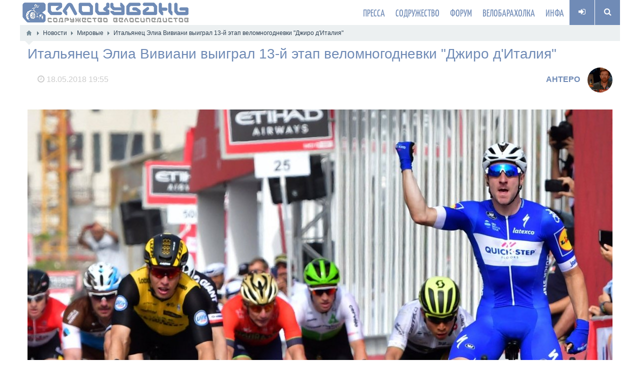

--- FILE ---
content_type: text/html; charset=utf-8
request_url: https://velokuban.ru/news/italjanec-elia-viviani-vyigral-13-i-etap-velomnogodnevki-dzhiro-d-italija.html
body_size: 8581
content:
<!DOCTYPE html><html lang="ru" prefix="og: http://ogp.me/ns# video: http://ogp.me/ns/video# ya: http://webmaster.yandex.ru/vocabularies/ article: http://ogp.me/ns/article# profile: http://ogp.me/ns/profile#"><head> <title>Итальянец Элиа Вивиани выиграл 13-й этап веломногодневки &quot;Джиро д'Италия&quot; — ВелоКубань</title> <meta http-equiv="Content-Type" content="text/html; charset=utf-8"> <meta name="viewport" content="width=device-width, initial-scale=1.0"><meta name="msapplication-TileColor" content="#ffffff"><meta name="msapplication-TileImage" content="/images/favicons/ms-icon-144x144.png"><meta name="mobile-web-app-capable" content="yes"><meta name="apple-mobile-web-app-capable" content="yes"><meta name="application-name" content="ВелоКубань"><meta name="apple-mobile-web-app-title" content="ВелоКубань"><meta name="theme-color" content="#708bb6"><meta name="background_color" content="#ffffff"><meta name="msapplication-navbutton-color" content="#708bb6"><meta name="apple-mobile-web-app-status-bar-style" content="black-translucent"><meta name="msapplication-starturl" content="/"><link rel="image_src" type="image/png" sizes="512x512" href="/images/favicons/android-icon-512x512.png"><link rel="icon" type="image/png" sizes="16x16" href="/images/favicons/favicon-16x16.png"><link rel="icon" type="image/png" sizes="32x32" href="/images/favicons/favicon-32x32.png"><link rel="icon" type="image/png" sizes="96x96" href="/images/favicons/favicon-96x96.png"><link rel="icon" type="image/png" sizes="36x36" href="/images/favicons/android-icon-36x36.png"><link rel="icon" type="image/png" sizes="48x48" href="/images/favicons/android-icon-48x48.png"><link rel="icon" type="image/png" sizes="72x72" href="/images/favicons/android-icon-72x72.png"><link rel="icon" type="image/png" sizes="96x96" href="/images/favicons/android-icon-96x96.png"><link rel="icon" type="image/png" sizes="144x144" href="/images/favicons/android-icon-144x144.png"><link rel="icon" type="image/png" sizes="192x192" href="/images/favicons/android-icon-192x192.png"><link rel="icon" type="image/png" sizes="512x512" href="/images/favicons/android-icon-512x512.png"><link rel="icon" type="image/png" sizes="1024x1024" href="/images/favicons/android-icon-1024x1024.png"><link rel="apple-touch-icon" sizes="57x57" href="/images/favicons/apple-icon-57x57.png"><link rel="apple-touch-icon" sizes="60x60" href="/images/favicons/apple-icon-60x60.png"><link rel="apple-touch-icon" sizes="72x72" href="/images/favicons/apple-icon-72x72.png"><link rel="apple-touch-icon" sizes="76x76" href="/images/favicons/apple-icon-76x76.png"><link rel="apple-touch-icon" sizes="114x114" href="/images/favicons/apple-icon-114x114.png"><link rel="apple-touch-icon" sizes="120x120" href="/images/favicons/apple-icon-120x120.png"><link rel="apple-touch-icon" sizes="144x144" href="/images/favicons/apple-icon-144x144.png"><link rel="apple-touch-icon" sizes="152x152" href="/images/favicons/apple-icon-152x152.png"><link rel="apple-touch-icon" sizes="180x180" href="/images/favicons/apple-icon-180x180.png"><link rel="manifest" href="manifest.json"> <!--[if lt IE 9]> <script src="//cdnjs.cloudflare.com/ajax/libs/html5shiv/r29/html5.min.js"></script> <script src="//cdnjs.cloudflare.com/ajax/libs/livingston-css3-mediaqueries-js/1.0.0/css3-mediaqueries.min.js"></script> <![endif]--> <meta name="keywords" content="место, бельков, третьим, голландец, кузнецов, второе, секунд, вивиани, команды, этапа"><meta name="description" content="Итальянский велогонщик Элиа Вивиани из команды Quick-Step Floors стал победителем 13-го этапа многодневной гонки &quot;Гранд-тура&quot; &quot;Джиро д'Италия&quot;. Вивиани в пятницу преодолел дистанцию этапа в 180 километров за 3 часа 56 минут 25 секунд."><meta property="og:title" content="Итальянец Элиа Вивиани выиграл 13-й этап веломногодневки &quot;Джиро д'Италия&quot;"/><meta property="og:type" content="website" /><meta property="og:url" content="https://velokuban.ru/news/italjanec-elia-viviani-vyigral-13-i-etap-velomnogodnevki-dzhiro-d-italija.html" /><meta property="og:site_name" content="ВелоКубань"/><meta property="og:description" content="Итальянский велогонщик Элиа Вивиани из команды Quick-Step Floors стал победителем 13-го этапа многодневной гонки &quot;Гранд-тура&quot; &quot;Джиро д'Италия&quot;. Вивиани в пятницу преодолел дистанцию этапа в 180 километров за 3 часа 56 минут 25 секунд."/><meta property="og:image" content="http://velokuban.ru/images/000/u0/b0/fb/6195852d.jpg"/><meta property="og:image:secure_url" content="https://velokuban.ru/images/000/u0/b0/fb/6195852d.jpg"/><meta property="og:image:type" content="image/jpeg"/><meta property="og:image:height" content="632"/><meta property="og:image:width" content="1170"/><link href="https://velokuban.ru/news/italjanec-elia-viviani-vyigral-13-i-etap-velomnogodnevki-dzhiro-d-italija.html?amp=1" rel="amphtml" /><link rel="search" type="application/opensearchdescription+xml" href="/search/opensearch" title="Поиск на ВелоКубань" /><link rel="manifest" href="/upload/pwa/manifest.json"><meta name="msapplication-TileColor" content="#ffffff"><meta name="theme-color" content="#ffffff"><script>"serviceWorker"in navigator&&window.addEventListener("load",function(){navigator.serviceWorker.register("/sw.js").then(function(e){console.log("Успешная регистрация службы ServiceWorker: ",e.scope)},function(e){console.log("Ошибка регистрации ServiceWorker: ",e)})});</script><link rel="stylesheet" type="text/css" href="/templates/velokuban/css/bootstrap.min.css"><link rel="stylesheet" type="text/css" href="/templates/velokuban/css/font-velokuban/font-velokuban.min.css"><link rel="stylesheet" type="text/css" href="/templates/velokuban/css/fonts/yanone-kaffeesatz.css"><link rel="stylesheet" type="text/css" href="/templates/default/css/theme-text.css"><link rel="stylesheet" type="text/css" href="/templates/default/css/theme-layout.css"><link rel="stylesheet" type="text/css" href="/templates/default/css/theme-gui.css"><link rel="stylesheet" type="text/css" href="/templates/default/css/theme-widgets.css"><link rel="stylesheet" type="text/css" href="/templates/default/css/theme-content.css"><link rel="stylesheet" type="text/css" href="/templates/default/css/theme-modal.css"><link rel="stylesheet" type="text/css" href="/templates/velokuban/css/jquery.mmenu.all.css"><link rel="stylesheet" type="text/css" href="/templates/velokuban/css/responsive.css"><link rel="stylesheet" type="text/css" href="/templates/velokuban/css/ya-share.css"><link rel="stylesheet" type="text/css" href="/templates/velokuban/controllers/groupboard/style.css"><link rel="stylesheet" type="text/css" href="/templates/default/assets/fields/imagess/fotorama/fotorama.css"><link rel="stylesheet" type="text/css" href="/templates/default/css/updownscroll.css"><script type="text/javascript" src="///code.jquery.com/jquery-2.2.0.min.js"></script><script type="text/javascript" src="/templates/default/js/jquery-modal.js"></script><script type="text/javascript" src="/templates/velokuban/js/jquery.mmenu.min.js"></script><script type="text/javascript" src="/templates/default/js/core.js"></script><script type="text/javascript" src="/templates/default/js/modal.js"></script><script type="text/javascript" src="/templates/velokuban/js/smooth_scroll.js"></script><script type="text/javascript" src="/templates/velokuban/js/title.js"></script><script type="text/javascript" src="/templates/default/assets/fields/imagess/fotorama/fotorama.js"></script><script type="text/javascript" src="/templates/default/js/rating.js"></script><script type="text/javascript" src="/templates/default/js/jquery-scroll.js"></script><script type="text/javascript" src="/templates/default/js/comments.js"></script><script type="text/javascript" src="/templates/default/js/updownscroll.min.js"></script><script type="text/javascript" src="/templates/default/js/users.js"></script><script type="text/javascript" src="/templates/velokuban/controllers/complaints/complaints.js"></script><link rel="stylesheet" type="text/css" href="/templates/velokuban/css/styles.css"><link rel="canonical" href="https://velokuban.ru/news/italjanec-elia-viviani-vyigral-13-i-etap-velomnogodnevki-dzhiro-d-italija.html" itemprop="url" /> <style>
body{	background-color: !important;	background-image: none !important;	}
.my_topbar .topbar_left,
#main_menu,
.topbar_search_button,
.topbar_search,
.my_socialicons li a:hover,
footer .footer_top,
nav#main_menu .menu ul li,
footer .widget .title::before,
#layout .widget > .title .links a,
#layout .widget_tabbed > .tabs .links a,
.widget_content_slider .items .item.active,
a.menu_mobile,
.topbar_right .wd_notices_icons li .wd_open_block .wd_ob_head,
#layout .is_blocks .widget_tags_cloud .tags_as_cloud li a:hover,
#layout .is_blocks .widget_tags_cloud .tags_as_list li:hover
{background:#708bb6}
.topbar_right .menu li a:hover
{color:#708bb6}
footer .footer_top:before,.topbar_right .wd_notices_icons li .wd_open_block:after{	border-bottom-color:#708bb6;
}
.my_logobox{	padding:0px 15px;	background-color: #ffffff !important;	background-image: none !important;	}
footer .footer_middle{	background-image: none !important;	}</style> <script>$(function(){var n=$("nav#main_menu").length?$("nav#main_menu").offset():!1;n&&$(window).scroll(function(){$(window).scrollTop()>n.top&&$("nav#main_menu,header .widget_user_avatar").addClass("menu_fix"),$(window).scrollTop()<n.top&&$("nav#main_menu,header .widget_user_avatar").removeClass("menu_fix")})});</script><style>.redactor-toolbar.toolbar-fixed-box{margin-top: 50px !important}</style><script>window.addEventListener("touchstart", func, {passive: true} );</script></head><body id="desktop_device_type" class=" scrollbar-inner" style="height:100%"> <div id="layout" style="/*overflow: hidden !important;*/padding: 0 !important;position: relative;"> <header><div class="my_topbar"><div class="topbar" style="display:none;"><div class="left-menu"><span class="mmenu-open"><a href="#left_menu"><i class="fa fa-bars" aria-hidden="true"></i></a></span><span class="mmenu-close" style="display:none"><a href="#left_menu"><i class="fa fa-times" aria-hidden="true"></i></a></span></div><div class="logo"><a href="https://velokuban.ru/"><img src="/images/logo.png" alt="ВелоКубань"></a></div><div class="right-menu"><div class="enter_button"><a href="/auth/login"><i class="fa fa-sign-in" aria-hidden="true"></i></a></div></div></div><div class="topbar_left"><a href="/"><img src="/images/logo.png" alt="ВелоКубань"></a></div><div class="topbar_right"><ul class="menu"> <li class="folder"> <a title="Пресса" class="item" href="/#" target="_self"> <span class="wrap"> Пресса </span> </a> <ul> <li class="active folder"> <a title="Новости" class="item" href="/news" target="_self"> <span class="wrap"> Новости </span> </a> <ul> <li > <a title="Местные" class="item" href="/news/mestnye" > <span class="wrap"> Местные </span> </a> </li> <li > <a title="Российские" class="item" href="/news/rossiiskie" > <span class="wrap"> Российские </span> </a> </li> <li > <a title="Мировые" class="item" href="/news/mirovye" > <span class="wrap"> Мировые </span> </a> </li> <li > <a title="Мероприятия" class="item" href="/news/meroprijatija" > <span class="wrap"> Мероприятия </span> </a> </li> <li > <a title="Прочие" class="item" href="/news/v-mire" > <span class="wrap"> Прочие </span> </a> </li></ul> </li> <li class="folder"> <a title="Обзоры" class="item" href="/reviews" target="_self"> <span class="wrap"> Обзоры </span> </a> <ul> <li > <a title="Велосипеды" class="item" href="/reviews/bikes" > <span class="wrap"> Велосипеды </span> </a> </li> <li > <a title="Компоненты" class="item" href="/reviews/components" > <span class="wrap"> Компоненты </span> </a> </li> <li > <a title="Аксессуары" class="item" href="/reviews/accessories" > <span class="wrap"> Аксессуары </span> </a> </li> <li > <a title="Снаряга" class="item" href="/reviews/equipment" > <span class="wrap"> Снаряга </span> </a> </li> <li > <a title="Мероприятия" class="item" href="/reviews/events" > <span class="wrap"> Мероприятия </span> </a> </li> <li > <a title="Велопробеги" class="item" href="/reviews/stories" > <span class="wrap"> Велопробеги </span> </a> </li></ul> </li> <li class="folder"> <a title="Статьи" class="item" href="/articles" target="_self"> <span class="wrap"> Статьи </span> </a> <ul> <li > <a title="Велосипеды" class="item" href="/articles/bicycles" > <span class="wrap"> Велосипеды </span> </a> </li> <li > <a title="Компоненты" class="item" href="/articles/components" > <span class="wrap"> Компоненты </span> </a> </li> <li > <a title="​Аксессуары" class="item" href="/articles/accessories" > <span class="wrap"> ​Аксессуары </span> </a> </li> <li > <a title="Маршруты" class="item" href="/articles/routes" > <span class="wrap"> Маршруты </span> </a> </li> <li > <a title="Велопутёвые заметки" class="item" href="/articles/trips" > <span class="wrap"> Велопутёвые заметки </span> </a> </li> <li > <a title="Здоровье" class="item" href="/articles/health" > <span class="wrap"> Здоровье </span> </a> </li> <li > <a title="Мастерская" class="item" href="/articles/masterskaja" > <span class="wrap"> Мастерская </span> </a> </li> <li > <a title="Техника" class="item" href="/articles/tehnika" > <span class="wrap"> Техника </span> </a> </li> <li > <a title="Обзоры" class="item" href="/articles/reviews" > <span class="wrap"> Обзоры </span> </a> </li></ul> </li> <li > <a title="Блоги" class="item" href="/blogs" target="_self"> <span class="wrap"> Блоги </span> </a> </li></ul> </li> <li class="folder"> <a title="Содружество" class="item" href="/riders" target="_self"> <span class="wrap"> Содружество </span> </a> <ul> <li > <a title="Фотоальбомы" class="item" href="/albums" target="_self"> <span class="wrap"> Фотоальбомы </span> </a> </li> <li class="folder"> <a title="Велосипеды" class="item" href="/bikes" target="_self"> <span class="wrap"> Велосипеды </span> </a> <ul> <li > <a title="В розыске!" class="item" href="/stolen" target="_self"> <span class="wrap"> В розыске! </span> </a> </li></ul> </li> <li > <a title="Маршруты" class="item" href="/tracks" target="_self"> <span class="wrap"> Маршруты </span> </a> </li> <li > <a title="Группы" class="item" href="/groups" target="_self"> <span class="wrap"> Группы </span> </a> </li> <li > <a title="Активность" class="item" href="/activity" target="_self"> <span class="wrap"> Активность </span> </a> </li> <li > <a title="Комментарии" class="item" href="/comments" target="_self"> <span class="wrap"> Комментарии </span> </a> </li></ul> </li> <li class="folder"> <a title="Форум" class="item" href="/forum" target="_self"> <span class="wrap"> Форум </span> </a> <ul> <li > <a title="Старый форум" class="item" href="https://old.velokuban.ru" target="_self"> <span class="wrap"> Старый форум </span> </a> </li></ul> </li> <li class="folder"> <a title="Велобарахолка" class="item" href="/sale" target="_self"> <span class="wrap"> Велобарахолка </span> </a> <ul> <li > <a title="Велосипеды" class="item" href="/sale/bikes" > <span class="wrap"> Велосипеды </span> </a> </li> <li class="folder"> <a title="Вилки и амортизаторы" class="item" href="/sale/suspension" > <span class="wrap"> Вилки и амортизаторы </span> </a> <ul> <li > <a title="Вилки" class="item" href="/sale/suspension/forks" > <span class="wrap"> Вилки </span> </a> </li> <li > <a title="Амортизаторы задние" class="item" href="/sale/suspension/shocks" > <span class="wrap"> Амортизаторы задние </span> </a> </li> <li > <a title="Запчасти" class="item" href="/sale/suspension/parts" > <span class="wrap"> Запчасти </span> </a> </li></ul> </li> <li > <a title="Рамы и фреймсеты" class="item" href="/sale/frames" > <span class="wrap"> Рамы и фреймсеты </span> </a> </li> <li class="folder"> <a title="Тормоза" class="item" href="/sale/brakes" > <span class="wrap"> Тормоза </span> </a> <ul> <li > <a title="Тормоза" class="item" href="/sale/brakes/brakes" > <span class="wrap"> Тормоза </span> </a> </li> <li > <a title="Тормозные диски" class="item" href="/sale/brakes/rotors" > <span class="wrap"> Тормозные диски </span> </a> </li> <li > <a title="Тормозные колодки" class="item" href="/sale/brakes/pads" > <span class="wrap"> Тормозные колодки </span> </a> </li> <li > <a title="Запчасти для тормозов" class="item" href="/sale/brakes/parts" > <span class="wrap"> Запчасти для тормозов </span> </a> </li></ul> </li> <li class="folder"> <a title="Привод и трансмиссия" class="item" href="/sale/gear" > <span class="wrap"> Привод и трансмиссия </span> </a> <ul> <li > <a title="Системы" class="item" href="/sale/gear/cranksets" > <span class="wrap"> Системы </span> </a> </li> <li > <a title="Каретки" class="item" href="/sale/gear/bb" > <span class="wrap"> Каретки </span> </a> </li> <li > <a title="Кассеты" class="item" href="/sale/gear/cassettes" > <span class="wrap"> Кассеты </span> </a> </li> <li > <a title="Цепи" class="item" href="/sale/gear/chains" > <span class="wrap"> Цепи </span> </a> </li> <li > <a title="Успокоители" class="item" href="/sale/gear/chain-guides" > <span class="wrap"> Успокоители </span> </a> </li> <li > <a title="Педали" class="item" href="/sale/gear/pedals" > <span class="wrap"> Педали </span> </a> </li> <li > <a title="Звёзды" class="item" href="/sale/gear/chainrings" > <span class="wrap"> Звёзды </span> </a> </li> <li > <a title="Запчасти" class="item" href="/sale/gear/parts" > <span class="wrap"> Запчасти </span> </a> </li></ul> </li> <li class="folder"> <a title="Переключение" class="item" href="/sale/derailleurs" > <span class="wrap"> Переключение </span> </a> <ul> <li > <a title="Передний переключатель" class="item" href="/sale/derailleurs/front" > <span class="wrap"> Передний переключатель </span> </a> </li> <li > <a title="Задний переключатель" class="item" href="/sale/derailleurs/rear" > <span class="wrap"> Задний переключатель </span> </a> </li> <li > <a title="Манетки и шифтеры" class="item" href="/sale/derailleurs/shifters" > <span class="wrap"> Манетки и шифтеры </span> </a> </li> <li > <a title="Запчасти" class="item" href="/sale/derailleurs/parts" > <span class="wrap"> Запчасти </span> </a> </li></ul> </li> <li class="folder"> <a title="Колёса и резина" class="item" href="/sale/wheels" > <span class="wrap"> Колёса и резина </span> </a> <ul> <li > <a title="Колёса" class="item" href="/sale/wheels/wheels" > <span class="wrap"> Колёса </span> </a> </li> <li > <a title="Покрышки" class="item" href="/sale/wheels/tyres" > <span class="wrap"> Покрышки </span> </a> </li> <li > <a title="Камеры" class="item" href="/sale/wheels/tubes" > <span class="wrap"> Камеры </span> </a> </li> <li > <a title="Втулки" class="item" href="/sale/wheels/hubs" > <span class="wrap"> Втулки </span> </a> </li> <li > <a title="Обода" class="item" href="/sale/wheels/rims" > <span class="wrap"> Обода </span> </a> </li> <li > <a title="Спицы" class="item" href="/sale/wheels/spokes" > <span class="wrap"> Спицы </span> </a> </li> <li > <a title="Эксцентрики и оси" class="item" href="/sale/wheels/qr" > <span class="wrap"> Эксцентрики и оси </span> </a> </li> <li > <a title="Запчасти" class="item" href="/sale/wheels/parts" > <span class="wrap"> Запчасти </span> </a> </li></ul> </li> <li class="folder"> <a title="Рулевой узел" class="item" href="/sale/control" > <span class="wrap"> Рулевой узел </span> </a> <ul> <li > <a title="Рули" class="item" href="/sale/control/handlebars" > <span class="wrap"> Рули </span> </a> </li> <li > <a title="Выносы руля" class="item" href="/sale/control/stems" > <span class="wrap"> Выносы руля </span> </a> </li> <li > <a title="Рулевые колонки" class="item" href="/sale/control/headsets" > <span class="wrap"> Рулевые колонки </span> </a> </li> <li > <a title="Грипсы" class="item" href="/sale/control/grips" > <span class="wrap"> Грипсы </span> </a> </li> <li > <a title="Аксессуары" class="item" href="/sale/control/accessories" > <span class="wrap"> Аксессуары </span> </a> </li></ul> </li> <li class="folder"> <a title="Седалищный узел" class="item" href="/sale/seat" > <span class="wrap"> Седалищный узел </span> </a> <ul> <li > <a title="Сёдла" class="item" href="/sale/seat/saddles" > <span class="wrap"> Сёдла </span> </a> </li> <li > <a title="Подседельные штыри" class="item" href="/sale/seat/seatposts" > <span class="wrap"> Подседельные штыри </span> </a> </li> <li > <a title="Хомуты" class="item" href="/sale/seat/seatclamps" > <span class="wrap"> Хомуты </span> </a> </li></ul> </li> <li > <a title="Свет и электроника" class="item" href="/sale/electronics" > <span class="wrap"> Свет и электроника </span> </a> </li> <li > <a title="Велоаксессуары" class="item" href="/sale/accessories" > <span class="wrap"> Велоаксессуары </span> </a> </li> <li > <a title="Велоодежда" class="item" href="/sale/clothing" > <span class="wrap"> Велоодежда </span> </a> </li> <li > <a title="Cнаряжение" class="item" href="/sale/equipment" > <span class="wrap"> Cнаряжение </span> </a> </li> <li > <a title="Другое" class="item" href="/sale/other" > <span class="wrap"> Другое </span> </a> </li> <li > <a title="Куплю" class="item" href="/sale/buy" > <span class="wrap"> Куплю </span> </a> </li></ul> </li> <li class="folder"> <a title="Инфа" class="item" href="/#" target="_self"> <span class="wrap"> Инфа </span> </a> <ul> <li > <a title="Календарь мероприятий" class="item" href="/#" target="_self"> <span class="wrap"> Календарь мероприятий </span> </a> </li> <li > <a title="Справочник &quot;Что и Где?&quot;" class="item" href="/map" target="_self"> <span class="wrap"> Справочник &quot;Что и Где?&quot; </span> </a> </li> <li > <a title="Обратная связь" class="item" href="/feedback" target="_self"> <span class="wrap"> Обратная связь </span> </a> </li> <li > <a title="Правила сайта" class="item" href="/rules.html" target="_self"> <span class="wrap"> Правила сайта </span> </a> </li></ul> </li></ul> <div class="widget_user_auth"> <div class="user_info"> <div class="enter_button"> <a href="/auth/login"> <i class="fa fa-sign-in" aria-hidden="true"></i> </a> </div> </div> <ul class="menu"> <li class="ajax-modal key"> <a title="Войти" class="item" href="/auth/login" > <span class="wrap"> Войти </span> </a> </li> <li class="user_add"> <a title="Регистрация" class="item" href="/auth/register" > <span class="wrap"> Регистрация </span> </a> </li></ul> </div><a class="topbar_search_button" href="javascript:void(0);"><i class="fa fa-search"></i></a><div class="topbar_search"><form action="/search" method="get" class="topbar_search_form"><fieldset><input type="search" name="q" class="form-control" placeholder="Что ищем?"></fieldset></form><a class="topbar_search_close" href="javascript:void(0);"><i class="fa fa-close"></i></a></div></div></div></header><div id="breadcrumbs"><div class="breadcrumbs-links"><ul> <li class="home"> <a href="/" title="Главная"></a> </li> <li class="sep"></li> <li itemscope itemtype="http://data-vocabulary.org/Breadcrumb"> <a href="/news" itemprop="url"><span itemprop="title">Новости</span></a> </li> <li class="sep"></li> <li itemscope itemtype="http://data-vocabulary.org/Breadcrumb"> <a href="/news/mirovye" itemprop="url"><span itemprop="title">Мировые</span></a> </li> <li class="sep"></li> <li > <span>Итальянец Элиа Вивиани выиграл 13-й этап веломногодневки &quot;Джиро д'Италия&quot;</span> </li> </ul></div></div><main><div class="row"><section class="col-sm-12" id="main_content"><article><div id="controller_wrap"> <h1> Итальянец Элиа Вивиани выиграл 13-й этап веломногодневки &quot;Джиро д'Италия&quot; </h1><div class="article_info"><div class="article_date_pub" title="Дата публикации"><i class="fa fa-clock-o" aria-hidden="true"></i> <time datetime="2018-05-18T19:55:03+03:00">18.05.2018</time> <span class="time">19:55</span></div><div class="article_avatar"><a href="/riders/1" title=""><img src="/images/000/u1/5f/13/8fa1ca90.gif" alt="" title="" /></a></div><div class="article_user" title="Автор"><a href="/riders/1">AHTEPO</a></div></div><div class="content_item news_item"> <div class="field ft_image f_photo auto_field" > <div class="value"><img src="/images/000/u0/b0/fb/6195852d.jpg" title="Итальянец Элиа Вивиани выиграл 13-й этап веломногодневки &quot;Джиро д'Италия&quot;" alt="Итальянец Элиа Вивиани выиграл 13-й этап веломногодневки &quot;Джиро д'Италия&quot;" /></div> </div> <div class="field ft_html f_content none_field" > <div class="value">Итальянский велогонщик Элиа Вивиани из команды Quick-Step Floors стал победителем 13-го этапа многодневной гонки «Гранд-тура» «Джиро д'Италия».<p>Вивиани в пятницу преодолел дистанцию этапа в 180 километров за 3 часа 56 минут 25 секунд. Второе место занял ирландец Сэм Беннетт (BORA — hansgrohe), третьим финишировал голландец Данни ван Поппел (Team LottoNL-Jumbo), оба показали на этапе время лидера.</p><p>Лучший из российских велогонщиков Вячеслав Кузнецов (Katusha — Alpecin) приехал к финишу 121-м с отставанием в 40 секунд от лидера, а его соотечественник и партнер по команде Максим Бельков стал 150-м (+3,10).</p><p>В генеральной классификации «Джиро» после 13 этапов лидирует британец Саймон Йейтс из команды Mitchelton-Scott. Второе место занимает голландец Том Дюмулен (Sunweb), третьим идет француз Тибо Пино (Groupama — FDJ). Кузнецов занимает 113-е место, Бельков располагается на 122-й позиции.</p><p>14-й этап многодневки протяженностью в 186 километров пройдет в субботу, 19 мая.</p></div> </div> <div class="field ft_url f_source right_field" > <div class="title_left">Источник: </div> <div class="value"><a rel="noopener nofollow" target="_blank" class="link2source" href="/redirect?url=http%3A%2F%2Frsport.ria.ru">rsport.ria.ru</a></div> </div> <div class="info_bar"><div class="article_comments"><a href="/news/italjanec-elia-viviani-vyigral-13-i-etap-velomnogodnevki-dzhiro-d-italija.html#comments" title="Комментарии"><i class="fa fa-commenting" aria-hidden="true"></i> 0</a></div> <div class="article_hits" title="Просмотры"> <i class="fa fa-eye" aria-hidden="true"></i> 473 </div> <div class="article_rating"> <div class="rating_widget" id="rating-news-546" data-target-controller="content" data-target-subject="news" data-target-id="546" data-info-url="/rating/info" > <div class="arrow up"> <span class="disabled" title="Вы не можете голосовать"></span> </div> <div class="score" title="Рейтинг"> <span class="positive clickable"> +1 </span> </div> <div class="arrow down"> <span class="disabled" title="Вы не можете голосовать"></span> </div></div> <script> icms.rating.setOptions({ url: '/rating/vote' }); </script> </div> <div class="article_share"> <div class="share"> <script type="text/javascript" src="//yastatic.net/es5-shims/0.0.2/es5-shims.min.js" charset="utf-8"></script><script type="text/javascript" src="//yastatic.net/share2/share.js" charset="utf-8"></script><div class="ya-share2" data-services="vkontakte,odnoklassniki,facebook,moimir,gplus,twitter,viber,whatsapp,telegram" data-size="m"></div> </div> </div> </div> </div> <div id="comments_widget" class="tabs-menu"><div> <a name="comments"></a> <ul class="tabbed total-comments"> <li><a href="#tab-icms">Комментарии</a></li> <li><div id="comments_refresh_panel"><a href="#refresh" class="refresh_btn" onclick="return icms.comments.refresh()" title="Обновить комментарии"></a></div></li></ul></div> <div id="tab-icms" class="tab" > <div id="comments_list"> <div class="no_comments"> Нет комментариев. Ваш будет первым! </div> <div class="login_to_comment"> <a href="/auth/login">Войдите</a> или <a href="/auth/register">зарегистрируйтесь</a> чтобы добавлять комментарии </div> </div><div id="comments_urls" style="display: none" data-get-url="/comments/get" data-approve-url="/comments/approve" data-delete-url="/comments/delete" data-refresh-url="/comments/refresh" data-track-url="/comments/track" data-rate-url="/comments/rate"
></div><script type="text/javascript"> var LANG_SEND = 'Отправить';var LANG_SAVE = 'Сохранить';var LANG_COMMENT_DELETED = 'Комментарий удален';var LANG_COMMENT_DELETE_CONFIRM = 'Удалить комментарий пользователя %s?'; </script> </div> </div><script type="text/javascript"> $(function (){ initTabs('#comments_widget'); });</script></div></article></section></div></main><bottom></bottom> <footer><div class="row footer_top"><span>А ну сделал, как было!</span></div><div class="my_copyrights"><p class="pull-left">&copy; 2007 - 2026 <a href="https://velokuban.ru">ВелоКубань</a>, все права сохранены.	&nbsp;<a href="/feedback">Обратная связь</a> </p><svg style="position: absolute;" height="0" width="0" xmlns="http://www.w3.org/2000/svg"> <defs> <symbol id="icon-up" viewBox="0 0 24 24"> <path d="M4 12l1.41 1.41L11 7.83V20h2V7.83l5.58 5.59L20 12l-8-8-8 8z"/> <path d="M0 0h24v24H0V0z" fill="none"/> </symbol> <symbol id="icon-down" viewBox="0 0 24 24"> <path d="M20 12l-1.41-1.41L13 16.17V4h-2v12.17l-5.58-5.59L4 12l8 8 8-8z"/> <path d="M0 0h24v24H0V0z" fill="none"/> </symbol> </defs></svg><a href="#" class="btn-scroll-up hi-icon hidden " id="btn-scroll" title=""> <svg class="btn-scroll-up-icon"><use xlink:href="#icon-up"></use></svg></a><script> icms.updownscroll.setOptions({ title: { up: "", down: "" }, view: { shape: "round", size: 50, is_heigh: false, btn_color: "#708bb6", btn_color_hover: "#708bb6", icon_color: "#FFFFFF", icon_color_hover: "#FFFFFF" }, position: { right: "15px", bottom: "75px", }, distance: 40, scroll_speed: 600, z_index: 1000 });</script></div></footer> </div><script type="text/javascript">$(function() {	$('nav#left_menu').mmenu({	extensions	: [ 'fx-menu-slide', 'shadow-page', 'shadow-panels', 'listview-large', 'pagedim-black' ],	iconPanels	: true,	counters	: true,	keyboardNavigation : {	enable	: true,	enhance	: true	},	navbar : {	title : 'Главное меню'	},	navbars	: [	{	position	: 'top',	},	{	height : 1,	content	: [	'<div class="mm-search"><form action="/search" method="get"><input class="input" name="q" value="" placeholder="Поиск..." type="text"></form></div>' ]	}	]	}, {	searchfield : {	clear : true	}	});	});</script><nav id="left_menu"><ul class="mmenu"> <li class="folder"> <a title="Пресса" class="item" href="/#" target="_self"> <span class="wrap"> Пресса </span> </a> <ul> <li class="active folder"> <a title="Новости" class="item" href="/news" target="_self"> <span class="wrap"> Новости </span> </a> <ul> <li > <a title="Местные" class="item" href="/news/mestnye" > <span class="wrap"> Местные </span> </a> </li> <li > <a title="Российские" class="item" href="/news/rossiiskie" > <span class="wrap"> Российские </span> </a> </li> <li > <a title="Мировые" class="item" href="/news/mirovye" > <span class="wrap"> Мировые </span> </a> </li> <li > <a title="Мероприятия" class="item" href="/news/meroprijatija" > <span class="wrap"> Мероприятия </span> </a> </li> <li > <a title="Прочие" class="item" href="/news/v-mire" > <span class="wrap"> Прочие </span> </a> </li></ul> </li> <li class="folder"> <a title="Обзоры" class="item" href="/reviews" target="_self"> <span class="wrap"> Обзоры </span> </a> <ul> <li > <a title="Велосипеды" class="item" href="/reviews/bikes" > <span class="wrap"> Велосипеды </span> </a> </li> <li > <a title="Компоненты" class="item" href="/reviews/components" > <span class="wrap"> Компоненты </span> </a> </li> <li > <a title="Аксессуары" class="item" href="/reviews/accessories" > <span class="wrap"> Аксессуары </span> </a> </li> <li > <a title="Снаряга" class="item" href="/reviews/equipment" > <span class="wrap"> Снаряга </span> </a> </li> <li > <a title="Мероприятия" class="item" href="/reviews/events" > <span class="wrap"> Мероприятия </span> </a> </li> <li > <a title="Велопробеги" class="item" href="/reviews/stories" > <span class="wrap"> Велопробеги </span> </a> </li></ul> </li> <li class="folder"> <a title="Статьи" class="item" href="/articles" target="_self"> <span class="wrap"> Статьи </span> </a> <ul> <li > <a title="Велосипеды" class="item" href="/articles/bicycles" > <span class="wrap"> Велосипеды </span> </a> </li> <li > <a title="Компоненты" class="item" href="/articles/components" > <span class="wrap"> Компоненты </span> </a> </li> <li > <a title="​Аксессуары" class="item" href="/articles/accessories" > <span class="wrap"> ​Аксессуары </span> </a> </li> <li > <a title="Маршруты" class="item" href="/articles/routes" > <span class="wrap"> Маршруты </span> </a> </li> <li > <a title="Велопутёвые заметки" class="item" href="/articles/trips" > <span class="wrap"> Велопутёвые заметки </span> </a> </li> <li > <a title="Здоровье" class="item" href="/articles/health" > <span class="wrap"> Здоровье </span> </a> </li> <li > <a title="Мастерская" class="item" href="/articles/masterskaja" > <span class="wrap"> Мастерская </span> </a> </li> <li > <a title="Техника" class="item" href="/articles/tehnika" > <span class="wrap"> Техника </span> </a> </li> <li > <a title="Обзоры" class="item" href="/articles/reviews" > <span class="wrap"> Обзоры </span> </a> </li></ul> </li> <li > <a title="Блоги" class="item" href="/blogs" target="_self"> <span class="wrap"> Блоги </span> </a> </li></ul> </li> <li class="folder"> <a title="Содружество" class="item" href="/riders" target="_self"> <span class="wrap"> Содружество </span> </a> <ul> <li > <a title="Фотоальбомы" class="item" href="/albums" target="_self"> <span class="wrap"> Фотоальбомы </span> </a> </li> <li class="folder"> <a title="Велосипеды" class="item" href="/bikes" target="_self"> <span class="wrap"> Велосипеды </span> </a> <ul> <li > <a title="В розыске!" class="item" href="/stolen" target="_self"> <span class="wrap"> В розыске! </span> </a> </li></ul> </li> <li > <a title="Маршруты" class="item" href="/tracks" target="_self"> <span class="wrap"> Маршруты </span> </a> </li> <li > <a title="Группы" class="item" href="/groups" target="_self"> <span class="wrap"> Группы </span> </a> </li> <li > <a title="Активность" class="item" href="/activity" target="_self"> <span class="wrap"> Активность </span> </a> </li> <li > <a title="Комментарии" class="item" href="/comments" target="_self"> <span class="wrap"> Комментарии </span> </a> </li></ul> </li> <li class="folder"> <a title="Форум" class="item" href="/forum" target="_self"> <span class="wrap"> Форум </span> </a> <ul> <li > <a title="Старый форум" class="item" href="https://old.velokuban.ru" target="_self"> <span class="wrap"> Старый форум </span> </a> </li></ul> </li> <li class="folder"> <a title="Велобарахолка" class="item" href="/sale" target="_self"> <span class="wrap"> Велобарахолка </span> </a> <ul> <li > <a title="Велосипеды" class="item" href="/sale/bikes" > <span class="wrap"> Велосипеды </span> </a> </li> <li class="folder"> <a title="Вилки и амортизаторы" class="item" href="/sale/suspension" > <span class="wrap"> Вилки и амортизаторы </span> </a> <ul> <li > <a title="Вилки" class="item" href="/sale/suspension/forks" > <span class="wrap"> Вилки </span> </a> </li> <li > <a title="Амортизаторы задние" class="item" href="/sale/suspension/shocks" > <span class="wrap"> Амортизаторы задние </span> </a> </li> <li > <a title="Запчасти" class="item" href="/sale/suspension/parts" > <span class="wrap"> Запчасти </span> </a> </li></ul> </li> <li > <a title="Рамы и фреймсеты" class="item" href="/sale/frames" > <span class="wrap"> Рамы и фреймсеты </span> </a> </li> <li class="folder"> <a title="Тормоза" class="item" href="/sale/brakes" > <span class="wrap"> Тормоза </span> </a> <ul> <li > <a title="Тормоза" class="item" href="/sale/brakes/brakes" > <span class="wrap"> Тормоза </span> </a> </li> <li > <a title="Тормозные диски" class="item" href="/sale/brakes/rotors" > <span class="wrap"> Тормозные диски </span> </a> </li> <li > <a title="Тормозные колодки" class="item" href="/sale/brakes/pads" > <span class="wrap"> Тормозные колодки </span> </a> </li> <li > <a title="Запчасти для тормозов" class="item" href="/sale/brakes/parts" > <span class="wrap"> Запчасти для тормозов </span> </a> </li></ul> </li> <li class="folder"> <a title="Привод и трансмиссия" class="item" href="/sale/gear" > <span class="wrap"> Привод и трансмиссия </span> </a> <ul> <li > <a title="Системы" class="item" href="/sale/gear/cranksets" > <span class="wrap"> Системы </span> </a> </li> <li > <a title="Каретки" class="item" href="/sale/gear/bb" > <span class="wrap"> Каретки </span> </a> </li> <li > <a title="Кассеты" class="item" href="/sale/gear/cassettes" > <span class="wrap"> Кассеты </span> </a> </li> <li > <a title="Цепи" class="item" href="/sale/gear/chains" > <span class="wrap"> Цепи </span> </a> </li> <li > <a title="Успокоители" class="item" href="/sale/gear/chain-guides" > <span class="wrap"> Успокоители </span> </a> </li> <li > <a title="Педали" class="item" href="/sale/gear/pedals" > <span class="wrap"> Педали </span> </a> </li> <li > <a title="Звёзды" class="item" href="/sale/gear/chainrings" > <span class="wrap"> Звёзды </span> </a> </li> <li > <a title="Запчасти" class="item" href="/sale/gear/parts" > <span class="wrap"> Запчасти </span> </a> </li></ul> </li> <li class="folder"> <a title="Переключение" class="item" href="/sale/derailleurs" > <span class="wrap"> Переключение </span> </a> <ul> <li > <a title="Передний переключатель" class="item" href="/sale/derailleurs/front" > <span class="wrap"> Передний переключатель </span> </a> </li> <li > <a title="Задний переключатель" class="item" href="/sale/derailleurs/rear" > <span class="wrap"> Задний переключатель </span> </a> </li> <li > <a title="Манетки и шифтеры" class="item" href="/sale/derailleurs/shifters" > <span class="wrap"> Манетки и шифтеры </span> </a> </li> <li > <a title="Запчасти" class="item" href="/sale/derailleurs/parts" > <span class="wrap"> Запчасти </span> </a> </li></ul> </li> <li class="folder"> <a title="Колёса и резина" class="item" href="/sale/wheels" > <span class="wrap"> Колёса и резина </span> </a> <ul> <li > <a title="Колёса" class="item" href="/sale/wheels/wheels" > <span class="wrap"> Колёса </span> </a> </li> <li > <a title="Покрышки" class="item" href="/sale/wheels/tyres" > <span class="wrap"> Покрышки </span> </a> </li> <li > <a title="Камеры" class="item" href="/sale/wheels/tubes" > <span class="wrap"> Камеры </span> </a> </li> <li > <a title="Втулки" class="item" href="/sale/wheels/hubs" > <span class="wrap"> Втулки </span> </a> </li> <li > <a title="Обода" class="item" href="/sale/wheels/rims" > <span class="wrap"> Обода </span> </a> </li> <li > <a title="Спицы" class="item" href="/sale/wheels/spokes" > <span class="wrap"> Спицы </span> </a> </li> <li > <a title="Эксцентрики и оси" class="item" href="/sale/wheels/qr" > <span class="wrap"> Эксцентрики и оси </span> </a> </li> <li > <a title="Запчасти" class="item" href="/sale/wheels/parts" > <span class="wrap"> Запчасти </span> </a> </li></ul> </li> <li class="folder"> <a title="Рулевой узел" class="item" href="/sale/control" > <span class="wrap"> Рулевой узел </span> </a> <ul> <li > <a title="Рули" class="item" href="/sale/control/handlebars" > <span class="wrap"> Рули </span> </a> </li> <li > <a title="Выносы руля" class="item" href="/sale/control/stems" > <span class="wrap"> Выносы руля </span> </a> </li> <li > <a title="Рулевые колонки" class="item" href="/sale/control/headsets" > <span class="wrap"> Рулевые колонки </span> </a> </li> <li > <a title="Грипсы" class="item" href="/sale/control/grips" > <span class="wrap"> Грипсы </span> </a> </li> <li > <a title="Аксессуары" class="item" href="/sale/control/accessories" > <span class="wrap"> Аксессуары </span> </a> </li></ul> </li> <li class="folder"> <a title="Седалищный узел" class="item" href="/sale/seat" > <span class="wrap"> Седалищный узел </span> </a> <ul> <li > <a title="Сёдла" class="item" href="/sale/seat/saddles" > <span class="wrap"> Сёдла </span> </a> </li> <li > <a title="Подседельные штыри" class="item" href="/sale/seat/seatposts" > <span class="wrap"> Подседельные штыри </span> </a> </li> <li > <a title="Хомуты" class="item" href="/sale/seat/seatclamps" > <span class="wrap"> Хомуты </span> </a> </li></ul> </li> <li > <a title="Свет и электроника" class="item" href="/sale/electronics" > <span class="wrap"> Свет и электроника </span> </a> </li> <li > <a title="Велоаксессуары" class="item" href="/sale/accessories" > <span class="wrap"> Велоаксессуары </span> </a> </li> <li > <a title="Велоодежда" class="item" href="/sale/clothing" > <span class="wrap"> Велоодежда </span> </a> </li> <li > <a title="Cнаряжение" class="item" href="/sale/equipment" > <span class="wrap"> Cнаряжение </span> </a> </li> <li > <a title="Другое" class="item" href="/sale/other" > <span class="wrap"> Другое </span> </a> </li> <li > <a title="Куплю" class="item" href="/sale/buy" > <span class="wrap"> Куплю </span> </a> </li></ul> </li> <li class="folder"> <a title="Инфа" class="item" href="/#" target="_self"> <span class="wrap"> Инфа </span> </a> <ul> <li > <a title="Календарь мероприятий" class="item" href="/#" target="_self"> <span class="wrap"> Календарь мероприятий </span> </a> </li> <li > <a title="Справочник &quot;Что и Где?&quot;" class="item" href="/map" target="_self"> <span class="wrap"> Справочник &quot;Что и Где?&quot; </span> </a> </li> <li > <a title="Обратная связь" class="item" href="/feedback" target="_self"> <span class="wrap"> Обратная связь </span> </a> </li> <li > <a title="Правила сайта" class="item" href="/rules.html" target="_self"> <span class="wrap"> Правила сайта </span> </a> </li></ul> </li></ul> </nav><script type="text/javascript">$(function() {	$('nav#right_menu').mmenu({	extensions	: [ 'fx-menu-slide', 'shadow-page', 'shadow-panels', 'listview-large', 'pagedim-black' ],	iconPanels	: true,	counters	: true,	keyboardNavigation : {	enable	: true,	enhance	: true	},	navbar : {	title : 'Личное меню',	},	navbars	: [	{	position	: 'top',	},	{	height : 1,	content	: [	'<div class="mmenu-profile"><a href="/users/0/edit" class="fa fa-sliders"></a><div><a class="avatar" href="/users/0"><img src="/images/default/avatar.jpg" alt="" title="" /></a></div><a href="/auth/logout" class="fa fa-sign-out"></a></div>' ]	}	],	offCanvas: { position: 'right'	}	}, {	searchfield : {	clear : true	}	});	});</script><nav id="right_menu"><ul class="mmenu"> <li class="profile"> <a title="Мой профиль" class="item" href="/riders/0" target="_self"> <span class="wrap"> Мой профиль </span> </a> </li> <li class="add"> <a title="Создать" class="item" href="#" > <span class="wrap"> Создать </span> </a> </li> <li class="logout"> <a title="Выйти" class="item" href="/auth/logout" target="_self"> <span class="wrap"> Выйти </span> </a> </li></ul> </nav><script src="/templates/velokuban/js/flexmenu.min.js"></script><script src="/templates/velokuban/js/my.js"></script><!-- Yandex.Metrika counter --> <script type="text/javascript" > (function (d, w, c) { (w[c] = w[c] || []).push(function() { try { w.yaCounter24736925 = new Ya.Metrika({ id:24736925, clickmap:true, trackLinks:true, accurateTrackBounce:true, webvisor:true, ecommerce:"dataLayer" }); } catch(e) { } }); var n = d.getElementsByTagName("script")[0], s = d.createElement("script"), f = function () { n.parentNode.insertBefore(s, n); }; s.type = "text/javascript"; s.async = true; s.src = "https://mc.yandex.ru/metrika/watch.js"; if (w.opera == "[object Opera]") { d.addEventListener("DOMContentLoaded", f, false); } else { f(); } })(document, window, "yandex_metrika_callbacks"); </script> <noscript><div><img src="https://mc.yandex.ru/watch/24736925" style="position:absolute; left:-9999px;" alt="" /></div></noscript> <!-- /Yandex.Metrika counter --></html>

--- FILE ---
content_type: text/css
request_url: https://velokuban.ru/templates/velokuban/css/responsive.css
body_size: 1709
content:
@media (max-width:990px){
	#layout header{line-height:0!important}
	.topbar_left, .topbar_right{display:none !important}
	.topbar{display:block !important}
	.logo img{max-height: 38px !important}
}
@media (max-width:960px){
	.widget_content_slider .items .item .title{
		display:none
	}
	.widget_content_slider .slide{width:90%}
	.widget_content_slider .items{width:8%}
	.widget_content_slider .items .item .image{margin:0}
	.content_list.tiled .tile{width:49%}
	.bikes_list.tiled .bikes_list_item.tile {width: calc(49% - 10px) !important;}
	#controller_wrap .photo_filter{padding:0 10px;position: relative;}
	#controller_wrap .photo_filter .box_menu{margin-right:20px}
	#controller_wrap .photo_filter .clear_filter{position: absolute;margin-right: 0;right: -15px;border-radius: 0;height: 100%;line-height: 50px;background: red;}
}

@media (max-width:860px){
	.my_logobox, .my_topbar, .my_topbar .topbar_left{
		float:none!important
	}
	.my_topbar,#layout nav#main_menu{display:inline-block}
	/*#layout .my_topbar .topbar_left,#layout .my_topbar .topbar_right{width:100%}*/
	.my_topbar .topbar_right.not_left_bar{float:none}
	#layout nav .menu{display:block}
	.topbar_search .topbar_search_close,.topbar_search .topbar_search_form fieldset input[type="search"],.topbar_search .topbar_search_form fieldset:after{height:100px;line-height:100px}
	.not_left_bar .topbar_search .topbar_search_close,.not_left_bar .topbar_search .topbar_search_form fieldset input[type="search"],.not_left_bar .topbar_search .topbar_search_form fieldset:after{height:50px;line-height:50px}	
	html #layout{margin-top:0 !important}
}

@media (min-width:768px) AND (max-width:860px){
	#controller_wrap .photo_filter{height:auto;display: -webkit-box;display: -moz-box;display: -ms-flexbox;display: -webkit-flex;display:flex;}
	#controller_wrap .photo_filter form{width:100%}
	#controller_wrap .photo_filter .box_menu{width: 43%}
	#controller_wrap .photo_filter .box_menu:nth-of-type(even){padding-left:10px;border-left: 1px solid #ccc;}
	.box_menu_dd{margin-left:20px}
	.box_menu_dd:nth-of-type(even){margin-left:30px}
	.box_menu_dd:nth-of-type(3),.box_menu_dd:last-child{top:90px}
}

@media (max-width:768px){
	/*header{display:inline-block}*/
	.my_logobox .topbar_banner{display:none}
	#layout .my_logobox .my_logo{width:100%}
	#layout .my_logobox .my_logo a img{margin:auto}
	main .widget_user_avatar .menu li ul{
        visibility: visible !important;
        position: static !important;
        width: 90% !important;
        box-shadow: none !important;
        border: none !important;
        background: transparent !important;
        display: none;
        padding-left: 15px !important;
    }

    main .widget_user_avatar .menu li ul li{
        border-bottom: none !important;
    }

    main .widget_user_avatar .menu .folder:hover,.widget_user_avatar .menu li ul li:hover{
        background: transparent !important;
    }
}
@media (max-width:640px){
	#controller_wrap .photo_filter{height:auto;display: -webkit-box;display: -moz-box;display: -ms-flexbox;display: -webkit-flex;display:flex;overflow:visible}
	#controller_wrap .photo_filter form{width:100%}
	#controller_wrap .photo_filter .box_menu{width: 43%;display: inline-block;border: none;}
	#controller_wrap .photo_filter .box_menu:nth-of-type(even){padding-left:10px;border-left: 1px solid #ccc;}
	.photo_filter .box_menu_dd{margin-left:20px;position:absolute}
	.box_menu_dd:nth-of-type(even){margin-left:30px}
	.box_menu_dd:nth-of-type(3),.box_menu_dd:last-child{top:90px}
}

@media (max-width:480px){
	header .my_topbar .my_socialicons,.widget_activity_list .item .details .date,.widget_comments_list .item .date,.widget_content_slider .slide .heading .teaser{display:none}
	body h1{font-size:2.2rem}
	.content_list.tiled .tile{
		float:none;
		width:100%;
		padding:0
	}
	.bikes_list.tiled .bikes_list_item.tile {width: calc(100% - 10px) !important;}
	.content_list.tiled .tile .photo{height:250px}
	.pagebar_nav .pagebar_page{
		background: #708bb6;
		border-radius: 3px;
		color: #fff;
		margin: 3px;
		padding: 6px;
	}
	.pagebar_nav .pagebar_page.disabled{background:#ccc;color:#fff}
	header .my_topbar .topbar_right .menu,header .widget_user_avatar{float:left;z-index:5}
	header .widget_user_avatar .menu{text-align:left;left:0}
	#controller_wrap .photo_filter .box_menu{width: 95%;margin: 0;padding: 0 !important;border: none !important;}
	.photo_filter .box_menu_dd{top:auto}
	#controller_wrap .spoil .sp_button{width:16px}
	#layout header .widget_user_avatar .menu li ul{right: auto;left: 150px;}
	/*a.menu_mobile {
	  color: #fff;
	  display: block !important;
	  text-decoration: none;
	  padding: 12px;
	  font-size: 20px;
	}*/
	}

@media (max-width:360px){
	input.button-submit, input.button {margin-bottom:5px}
	.bikes_list_item .article_favorite, .article_favorite,
	.tracks_list_item .article_favorite,
	.tracks_list_item .article_tags_bar {display:none}
}
@media (max-width:380px){
	.albums_list_item .article_date {display:none}
	.data-level-1 {margin-left: 0px;}
	.data-level-2 {margin-left: 10px;}
	.data-level-3 {margin-left: 20px;}
	.data-level-4 {margin-left: 30px;}
	.data-level-5 {margin-left: 40px;}
	.data-level-6 {margin-left: 50px;}
	.data-level-7 {margin-left: 60px;}
	.data-level-8 {margin-left: 70px;}
	.data-level-9 {margin-left: 80px;}
	.data-level-10 {margin-left: 100px;}
}
@media screen and (max-width: 800px) {
	nav {
		height: auto !important;
	}
}
@media (max-width: 1025px) {
	.groups_wrap {
		width: 48.5% !important;
	}
	.places {
		width: 50% !important;
	}
}
@media (max-width: 695px) {
	.groups_wrap {
		width: 98% !important;
		padding: 5px 0 !important;
	}
	.places {
		width: 100% !important;
	}
	.places_wrap {
		padding: 5px 0 !important;
	}
}
@media (max-width: 550px) {
	#maps-item-rating .score {
		border-right: 0 !important;
		width: calc(50% - 21px) !important;
	}
	#maps-item-rating .score:first-child {
		border-right: 1px solid #fff !important;
		border-bottom: 1px solid #fff !important;
	}
	#maps-item-rating .score:nth-child(2) {
		border-bottom: 1px solid #fff !important;
	}
	#maps-item-rating .score:last-child {
		border-left: 1px solid #fff !important;
	}
}

@media (min-width: 550px) and (max-width:768px){
	.bottom_middle .col-sm-3 {width:50%;float:left}
	.bottom_middle .col-sm-3:nth-child(odd) {padding:0 10px}
	.bottom_middle .col-sm-3:nth-child(even) {padding:0 10px 0 0}
}
@media screen and (max-width: 580px) {
    .wrapper .instagram__follow {
        display: table-caption;
        text-align: center
    }
    .wrapper .instagram__follow a {
        width: 100%;
        -webkit-border-radius: 4px 4px 0 0;
        -moz-border-radius: 4px 4px 0 0;
        border-radius: 4px 4px 0 0
    }
    .instagram__item {
        width: 33.33%
    }
}

@media (min-width: 1000px) {
	section.col-sm-8 {
		width: calc(100% - 300px);
	}
	aside.col-sm-4 {
		width: 300px;
	}
}

--- FILE ---
content_type: application/javascript; charset=utf-8
request_url: https://velokuban.ru/templates/default/js/jquery-modal.js
body_size: 8279
content:
/*
 * nyroModal v2.0.0
 * Core
 *
 * Commit b7ae3accf7634cc79a24dc3c6024cbb1f614b462 (10/17/2014) *
 *
 * Included parts:
 * - anims.fade
 * - filters.title
 * - filters.gallery
 * - filters.link
 * - filters.dom
 * - filters.data
 * - filters.image
 * - filters.swf
 * - filters.form
 * - filters.formFile
 * - filters.iframe
 * - filters.iframeForm
 * - filters.embedly
 * - filters.youtube
 */
 jQuery(function($,undefined){var uaMatch=function(ua){ua=ua.toLowerCase();var match= /(chrome)[ \/]([\w.]+)/.exec(ua)||
			/(webkit)[ \/]([\w.]+)/.exec(ua)||
			/(opera)(?:.*version|)[ \/]([\w.]+)/.exec(ua)||
			/(msie) ([\w.]+)/.exec(ua)||ua.indexOf("compatible")<0&& /(mozilla)(?:.*? rv:([\w.]+)|)/.exec(ua)||[];return{browser:match[ 1 ]||"",version:match[ 2 ]||"0"};},matched=uaMatch(navigator.userAgent),browser={};if(matched.browser){browser[matched.browser]=true;browser.version=matched.version;}if(browser.chrome){browser.webkit=true;}else if(browser.webkit){browser.safari=true;}var $w=$(window),$d=$(document),$b=$('body'),baseHref=$('base').attr('href'),_nmObj={filters:[],callbacks:{},anims:{},loadFilter:undefined,enabled:true,modal:false,closeOnEscape:true,closeOnClick:true,useKeyHandler:false,showCloseButton:true,closeButton:'<a href="#" class="nyroModalClose nyroModalCloseButton nmReposition" title="close">Close</a>',stack:false,nonStackable:'form',header:undefined,footer:undefined,galleryLoop:true,galleryCounts:true,ltr:true,domCopy:false,ajax:{},imageRegex:'[^\.]\.(jpg|jpeg|png|tiff|gif|bmp)\\s*$',selIndicator:'nyroModalSel',swfObjectId:undefined,swf:{allowFullScreen:'true',allowscriptaccess:'always',wmode:'transparent'},store:{},errorMsg:'An error occured',elts:{all:undefined,bg:undefined,load:undefined,cont:undefined,hidden:undefined},sizes:{initW:undefined,initH:undefined,w:undefined,h:undefined,minW:undefined,minH:undefined,maxW:undefined,maxH:undefined,wMargin:undefined,hMargin:undefined},anim:{def:undefined,showBg:undefined,hideBg:undefined,showLoad:undefined,hideLoad:undefined,showCont:undefined,hideCont:undefined,showTrans:undefined,hideTrans:undefined,resize:undefined},_open:false,_bgReady:false,_opened:false,_loading:false,_animated:false,_transition:false,_needClose:false,_nmOpener:undefined,_nbContentLoading:0,_scripts:'',_scriptsShown:'',saveObj:function(){this.opener.data('nmObj',this);},open:function(){if(!this.enabled)return false;if(this._nmOpener)this._nmOpener._close();this.getInternal()._pushStack(this.opener);this._opened=false;this._bgReady=false;this._open=true;this._initElts();this._load();this._nbContentLoading=0;this._callAnim('showBg',$.proxy(function(){this._bgReady=true;if(this._nmOpener){this._nmOpener._bgReady=false;this._nmOpener._loading=false;this._nmOpener._animated=false;this._nmOpener._opened=false;this._nmOpener._open=false;this._nmOpener.elts.cont=this._nmOpener.elts.hidden=this._nmOpener.elts.load=this._nmOpener.elts.bg=this._nmOpener.elts.all=undefined;this._nmOpener.saveObj();this._nmOpener=undefined;}this._contentLoading();},this));},resize:function(recalc){if(recalc){this.elts.hidden.append(this.elts.cont.children().first().clone());this.sizes.initW=this.sizes.w=this.elts.hidden.width();this.sizes.initH=this.sizes.h=this.elts.hidden.height();this.elts.hidden.empty();}else{this.sizes.w=this.sizes.initW;this.sizes.h=this.sizes.initH;}this._unreposition();this.size();this._callAnim('resize',$.proxy(function(){this._reposition();},this));},size:function(){var maxHeight=this.getInternal().fullSize.viewH-this.sizes.hMargin,maxWidth=this.getInternal().fullSize.viewW-this.sizes.wMargin;if(typeof this.sizes.maxH!=='undefined'&&this.sizes.maxH<maxHeight)maxHeight=this.sizes.maxH;if(typeof this.sizes.maxW!=='undefined'&&this.sizes.maxW<maxWidth)maxWidth=this.sizes.maxW;if(this.sizes.minW&&this.sizes.minW>this.sizes.w)this.sizes.w=this.sizes.minW;if(this.sizes.minH&&this.sizes.minH>this.sizes.h)this.sizes.h=this.sizes.minH;if(this.sizes.h>maxHeight||this.sizes.w>maxWidth){this.sizes.h=Math.min(this.sizes.h,maxHeight);this.sizes.w=Math.min(this.sizes.w,maxWidth);}this._callFilters('size');$('#popup-manager').addClass('popup-show');},getForNewLinks:function(elt){var ret;if(this.stack&&(!elt||this.isStackable(elt))){ret=$.extend(true,{},this);ret._nmOpener=undefined;ret.elts.all=undefined;}else{ret=$.extend({},this);ret._nmOpener=this;}ret.filters=[];ret.opener=undefined;ret._open=false;return ret;},isStackable:function(elt){return!elt.is(this.nonStackable);},keyHandle:function(e){this.keyEvent=e;this._callFilters('keyHandle');this.keyEvent=undefined;delete(this.keyEvent);},getInternal:function(){return _internal;},_close:function(){var ret=true;if(!this._animated){$.each(this._callFilters('close'),function(k,v){if(v===false)ret=false;});if(ret){this.getInternal()._removeStack(this.opener);this._opened=false;this._open=false;}}else{this._needClose=true;ret=false;}return ret;},close:function(){if(this._close()){this._needClose=false;this._callFilters('beforeClose');var self=this;this._unreposition();self._callAnim('hideCont',function(){self._callAnim('hideLoad',function(){self._callAnim('hideBg',function(){self._callFilters('afterClose');$('#popup-manager').removeClass('popup-show');self.elts.cont.remove();self.elts.hidden.remove();self.elts.load.remove();self.elts.bg.remove();self.elts.all.remove();self.elts.cont=self.elts.hidden=self.elts.load=self.elts.bg=self.elts.all=undefined;});});});}},destroy:function(){if(this._open)return false;this._callFilters('destroy');if(this.elts.all)this.elts.all.remove();return true;},_initElts:function(){if(!this.stack&&this.getInternal().stack.length>1)this.elts=this.getInternal().stack[this.getInternal().stack.length-2]['nmObj'].elts;if(!this.elts.all||this.elts.all.closest('body').length==0)this.elts.all=this.elts.bg=this.elts.cont=this.elts.hidden=this.elts.load=undefined;if(!this.elts.all)this.elts.all=$('<div />').appendTo(this.getInternal()._container);if(!this.elts.bg)this.elts.bg=$('<div />').hide().appendTo(this.elts.all);if(!this.elts.cont)this.elts.cont=$('<div />').hide().appendTo(this.elts.all);if(!this.elts.hidden)this.elts.hidden=$('<div />').hide().appendTo(this.elts.all);this.elts.hidden.empty();if(!this.elts.load)this.elts.load=$('<div />').hide().appendTo(this.elts.all);this._callFilters('initElts');},_error:function(jqXHR){this._callFilters('error',jqXHR);},_setCont:function(html,selector){this.elts.hidden .append(this._filterScripts(html)).prepend(this.header).append(this.footer).wrapInner($('<div />',{'class':'nyroModal'+$.ucfirst(this.loadFilter)}));this.sizes.initW=this.sizes.w=this.elts.hidden.width();this.sizes.initH=this.sizes.h=this.elts.hidden.height();var outer=this.getInternal()._getOuter(this.elts.cont);this.sizes.hMargin=outer.h.total;this.sizes.wMargin=outer.w.total;this.size();this.loading=false;this._callFilters('filledContent');this._contentLoading();},_filterScripts:function(data){if(typeof data!='string')return data;this._scripts=[];this._scriptsShown=[];var start=0,stStart='<script',stEnd='</script>',endLn=stEnd.length,pos,pos2,tmp;while((pos=data.indexOf(stStart,start))>-1){pos2=data.indexOf(stEnd)+endLn;tmp=$(data.substring(pos,pos2));if(!tmp.attr('src')||tmp.attr('rel')=='forceLoad'){if(tmp.attr('rev')=='shown')this._scriptsShown.push(tmp.get(0));else this._scripts.push(tmp.get(0));}data=data.substring(0,pos)+data.substr(pos2);start=pos;}return data;},_hasFilter:function(filter){var ret=false;$.each(this.filters,function(i,f){ret=ret||f==filter;});return ret;},_delFilter:function(filter){this.filters=$.map(this.filters,function(v){if(v!=filter)return v;});},_callFilters:function(fct,prm){this.getInternal()._debug(fct,prm);if(this.opener&&this.opener.length){this.opener.trigger(fct+'.nyroModal',[this,prm]);}else{$b.trigger(fct+'.nyroModal',[this,prm]);}var ret=[],self=this;$.each(this.filters,function(i,f){ret[f]=self._callFilter(f,fct,prm);});if(this.callbacks[fct]&&$.isFunction(this.callbacks[fct]))ret['callbacks']=this.callbacks[fct](this,prm);return ret;},_callFilter:function(f,fct,prm){if(_filters[f]&&_filters[f][fct]&&$.isFunction(_filters[f][fct]))return _filters[f][fct](this,prm);return undefined;},_callAnim:function(fct,clb){this.getInternal()._debug(fct,clb);this._callFilters('before'+$.ucfirst(fct));if(!this._animated){this._animated=true;if(!$.isFunction(clb))clb=$.noop;if(this.anims[fct]&&$.isFunction(this.anims[fct])){curFct=this.anims[fct];}else{var set=this.anim[fct]||this.anim.def||'basic';if(!_animations[set]||!_animations[set][fct]||!$.isFunction(_animations[set][fct]))set='basic';curFct=_animations[set][fct];}curFct(this,$.proxy(function(){this._animated=false;this._callFilters('after'+$.ucfirst(fct));clb();if(this._needClose)setTimeout($.proxy(function(){this.close();},this),50);},this));}},_load:function(){this.getInternal()._debug('_load');if(!this.loading&&this.loadFilter){this.loading=true;this._callFilter(this.loadFilter,'load');}},_contentLoading:function(){if(!this._animated&&this._bgReady){if(!this._transition&&this.elts.cont.html().length>0)this._transition=true;this._nbContentLoading++;if(!this.loading){if(!this._opened){this._opened=true;if(this._transition){var fct=$.proxy(function(){this._writeContent();this._callFilters('beforeShowCont');this._callAnim('hideTrans',$.proxy(function(){this._transition=false;this._callFilters('afterShowCont');this.elts.cont.append(this._scriptsShown);this._reposition();this.elts.cont.scrollTop(0);},this));},this);if(this._nbContentLoading==1){this._unreposition();this._callAnim('showTrans',fct);}else{fct();}}else{this._callAnim('hideLoad',$.proxy(function(){this._writeContent();this._callAnim('showCont',$.proxy(function(){this.elts.cont.append(this._scriptsShown);this._reposition();this.elts.cont.scrollTop(0);},this));},this));}}}else if(this._nbContentLoading==1){var outer=this.getInternal()._getOuter(this.elts.load);this.elts.load .css({position:'fixed',top:(this.getInternal().fullSize.viewH-this.elts.load.height()-outer.h.margin)/2,left:(this.getInternal().fullSize.viewW-this.elts.load.width()-outer.w.margin)/2});if(this._transition){this._unreposition();this._callAnim('showTrans',$.proxy(function(){this._contentLoading();},this));}else{this._callAnim('showLoad',$.proxy(function(){this._contentLoading();},this));}}}},_writeContent:function(){this.elts.cont .empty().append(this.elts.hidden.contents()).append(this._scripts).append(this.showCloseButton?this.closeButton:'').css({position:'fixed',width:this.sizes.w,height:this.sizes.h,top:(this.getInternal().fullSize.viewH-this.sizes.h-this.sizes.hMargin)/2,left:(this.getInternal().fullSize.viewW-this.sizes.w-this.sizes.wMargin)/2});},_reposition:function(){var cont_width = this.sizes.w;var elts=this.elts.cont.find('.nmReposition');if(elts.length){var space=this.getInternal()._getSpaceReposition();elts.each(function(){var me=$(this),offset=me.offset();me.css({'max-width': cont_width, position:'fixed',top:offset.top-space.top,left:offset.left-space.left});});this.elts.cont.after(elts);}this.elts.cont.css('overflow','auto');this._callFilters('afterReposition');},_unreposition:function(){this.elts.cont.css('overflow','');var elts=this.elts.all.find('.nmReposition');if(elts.length)this.elts.cont.append(elts.removeAttr('style'));this._callFilters('afterUnreposition');}},_internal={firstInit:true,debug:false,stack:[],fullSize:{w:0,h:0,wW:0,wH:0,viewW:0,viewH:0},nyroModal:function(opts,fullObj){if(_internal.firstInit){_internal._container=$('<div id="popup-manager" />').prependTo($b);$w.smartresize($.proxy(_internal._resize,_internal));$d.on('keydown.nyroModal',$.proxy(_internal._keyHandler,_internal));_internal._calculateFullSize();_internal.firstInit=false;}return this.nmInit(opts,fullObj).each(function(){_internal._init($(this).data('nmObj'));});},nmInit:function(opts,fullObj){return this.each(function(){var me=$(this);if(fullObj)me.data('nmObj',$.extend(true,{opener:me},opts));else me.data('nmObj',me.data('nmObj')?$.extend(true,me.data('nmObj'),opts):$.extend(true,{opener:me},_nmObj,opts));});},nmDestroy:function(){return this.each(function(){var me=$(this);if(me.data('nmObj')){if(me.data('nmObj').destroy())me.removeData('nmObj');}});},nmCall:function(){return this.trigger('nyroModal');},nmManual:function(url,opts){$('<a />',{href:url}).nyroModal(opts).trigger('nyroModal');},nmData:function(data,opts){this.nmManual('#',$.extend({data:data},opts));},nmObj:function(opts){$.extend(true,_nmObj,opts);},nmInternal:function(opts){$.extend(true,_internal,opts);},nmAnims:function(opts){$.extend(true,_animations,opts);},nmFilters:function(opts){$.extend(true,_filters,opts);},nmTop:function(){if(_internal.stack.length)return _internal.stack[_internal.stack.length-1]['nmObj'];return undefined;},_debug:function(){if(this.debug&&window.console&&window.console.log)window.console.log.apply(window.console,arguments);},_container:undefined,_init:function(nm){nm.filters=[];$.each(_filters,function(f,obj){if(obj.is&&$.isFunction(obj.is)&&obj.is(nm)){nm.filters.push(f);}});nm._callFilters('initFilters');nm._callFilters('init');nm.opener .off('nyroModal.nyroModal nmDisable.nyroModal nmEnable.nyroModal nmClose.nyroModal nmResize.nyroModal').on({'nyroModal.nyroModal':function(){nm.open();return false;},'nmDisable.nyroModal':function(){nm.enabled=false;return false;},'nmEnable.nyroModal':function(){nm.enabled=true;return false;},'nmClose.nyroModal':function(){nm.close();return false;},'nmResize.nyroModal':function(){nm.resize();return false;}});},_selNyroModal:function(obj){return $(obj).data('nmObj')?true:false;},_selNyroModalOpen:function(obj){var me=$(obj);return me.data('nmObj')?me.data('nmObj')._open:false;},_keyHandler:function(e){var nmTop=$.nmTop();if(nmTop&&nmTop.useKeyHandler){return nmTop.keyHandle(e);}},_pushStack:function(obj){this.stack=$.map(this.stack,function(elA){if(elA['nmOpener']!=obj.get(0))return elA;});this.stack.push({nmOpener:obj.get(0),nmObj:$(obj).data('nmObj')});},_removeStack:function(obj){this.stack=$.map(this.stack,function(elA){if(elA['nmOpener']!=obj.get(0))return elA;});},_resize:function(){$.each(this.stack,function(k,v){v.nmObj._unreposition();});this._calculateFullSize();$.each(this.stack,function(k,v){v.nmObj.resize();});},_calculateFullSize:function(){this.fullSize={w:$d.width(),h:$d.height(),wW:$w.width(),wH:$w.height()};this.fullSize.viewW=Math.min(this.fullSize.w,this.fullSize.wW);this.fullSize.viewH=Math.min(this.fullSize.h,this.fullSize.wH);},_getCurCSS:function(elm,name){var ret=parseInt($.css(elm,name,true));return isNaN(ret)?0:ret;},_getOuter:function(elm){elm=elm.get(0);var ret={h:{margin:this._getCurCSS(elm,'marginTop')+this._getCurCSS(elm,'marginBottom'),border:this._getCurCSS(elm,'borderTopWidth')+this._getCurCSS(elm,'borderBottomWidth'),padding:this._getCurCSS(elm,'paddingTop')+this._getCurCSS(elm,'paddingBottom')},w:{margin:this._getCurCSS(elm,'marginLeft')+this._getCurCSS(elm,'marginRight'),border:this._getCurCSS(elm,'borderLeftWidth')+this._getCurCSS(elm,'borderRightWidth'),padding:this._getCurCSS(elm,'paddingLeft')+this._getCurCSS(elm,'paddingRight')}};ret.h.outer=ret.h.margin+ret.h.border;ret.w.outer=ret.w.margin+ret.w.border;ret.h.inner=ret.h.padding+ret.h.border;ret.w.inner=ret.w.padding+ret.w.border;ret.h.total=ret.h.outer+ret.h.padding;ret.w.total=ret.w.outer+ret.w.padding;return ret;},_getSpaceReposition:function(){var outer=this._getOuter($b),ie7=browser.msie&&browser.version<8&&!(screen.height<=$w.height()+23);return{top:$w.scrollTop()-(!ie7?outer.h.border/2:0),left:$w.scrollLeft()-(!ie7?outer.w.border/2:0)};},_getHash:function(url){if(typeof url=='string'){var hashPos=url.indexOf('#');if(hashPos>-1)return url.substring(hashPos);}return '';},_extractUrl:function(url){var ret={url:undefined,sel:undefined};if(url){var hash=this._getHash(url),hashLoc=this._getHash(window.location.href),curLoc=window.location.href.substring(0,window.location.href.length-hashLoc.length),req=url.substring(0,url.length-hash.length);ret.sel=hash;if(req!=curLoc&&req!=baseHref)ret.url=req;}return ret;}},_animations={basic:{showBg:function(nm,clb){nm.elts.bg.css({opacity:0.7}).show();clb();},hideBg:function(nm,clb){nm.elts.bg.hide();clb();},showLoad:function(nm,clb){nm.elts.load.show();clb();},hideLoad:function(nm,clb){nm.elts.load.hide();clb();},showCont:function(nm,clb){nm.elts.cont.show();clb();},hideCont:function(nm,clb){nm.elts.cont.hide();clb();},showTrans:function(nm,clb){nm.elts.cont.hide();nm.elts.load.show();clb();},hideTrans:function(nm,clb){nm.elts.cont.show();nm.elts.load.hide();clb();},resize:function(nm,clb){nm.elts.cont.css({width:nm.sizes.w,height:nm.sizes.h,top:(nm.getInternal().fullSize.viewH-nm.sizes.h-nm.sizes.hMargin)/2,left:(nm.getInternal().fullSize.viewW-nm.sizes.w-nm.sizes.wMargin)/2});clb();}}},_filters={basic:{is:function(nm){return true;},init:function(nm){if(nm.opener.attr('rev')=='modal')nm.modal=true;if(nm.modal)nm.closeOnEscape=nm.closeOnClick=nm.showCloseButton=false;if(nm.closeOnEscape)nm.useKeyHandler=true;},initElts:function(nm){nm.elts.bg.addClass('nyroModalBg');nm.elts.cont.addClass('nyroModalCont');nm.elts.hidden.addClass('nyroModalCont nyroModalHidden');nm.elts.load.addClass('nyroModalLoad').html('<div class="sk-circle"><div class="sk-circle1 sk-child"></div><div class="sk-circle2 sk-child"></div><div class="sk-circle3 sk-child"></div><div class="sk-circle4 sk-child"></div><div class="sk-circle5 sk-child"></div><div class="sk-circle6 sk-child"></div><div class="sk-circle7 sk-child"></div><div class="sk-circle8 sk-child"></div><div class="sk-circle9 sk-child"></div><div class="sk-circle10 sk-child"></div><div class="sk-circle11 sk-child"></div><div class="sk-circle12 sk-child"></div></div>');},error:function(nm){nm.elts.hidden.addClass('nyroModalError');nm.elts.cont.addClass('nyroModalError');nm._setCont(nm.errorMsg);},beforeShowCont:function(nm){nm.elts.cont .find('.nyroModal').each(function(){var cur=$(this);cur.nyroModal(nm.getForNewLinks(cur),true);}).end().find('.nyroModalClose').on('click.nyroModal',function(e){e.preventDefault();nm.close();});},afterShowCont:function(nm){if(nm.closeOnClick)nm.elts.bg.off('click.nyroModal').on('click.nyroModal',function(e){e.preventDefault();nm.close();});},keyHandle:function(nm){if(nm.keyEvent.keyCode==27&&nm.closeOnEscape){nm.keyEvent.preventDefault();nm.close();}}},custom:{is:function(nm){return true;}}};$.fn.extend({nm:_internal.nyroModal,nyroModal:_internal.nyroModal,nmInit:_internal.nmInit,nmDestroy:_internal.nmDestroy,nmCall:_internal.nmCall});$.extend({nmManual:_internal.nmManual,nmData:_internal.nmData,nmObj:_internal.nmObj,nmInternal:_internal.nmInternal,nmAnims:_internal.nmAnims,nmFilters:_internal.nmFilters,nmTop:_internal.nmTop});$.expr[':'].nyroModal=$.expr[':'].nm=_internal._selNyroModal;$.expr[':'].nmOpen=_internal._selNyroModalOpen;});(function($,sr){var debounce=function(func,threshold,execAsap){var timeout;return function debounced(){var obj=this,args=arguments;function delayed(){if(!execAsap)func.apply(obj,args);timeout=null;};if(timeout)clearTimeout(timeout);else if(execAsap)func.apply(obj,args);timeout=setTimeout(delayed,threshold||100);};};jQuery.fn[sr]=function(fn){return fn?this.on('resize',debounce(fn)):this.trigger(sr);};})(jQuery,'smartresize');(function($){$.ucfirst=function(str){str+='';var f=str.charAt(0).toUpperCase();return f+str.substr(1);};})(jQuery);;
 jQuery(function($,undefined){$.nmAnims({fade:{showBg:function(nm,clb){nm.elts.bg.fadeTo(250,0.7,clb);},hideBg:function(nm,clb){nm.elts.bg.fadeOut(clb);},showLoad:function(nm,clb){nm.elts.load.fadeIn(clb);},hideLoad:function(nm,clb){nm.elts.load.fadeOut(clb);},showCont:function(nm,clb){nm.elts.cont.fadeIn(clb);},hideCont:function(nm,clb){nm.elts.cont.css('overflow','hidden').fadeOut(clb);},showTrans:function(nm,clb){nm.elts.load .css({position:nm.elts.cont.css('position'),top:nm.elts.cont.css('top'),left:nm.elts.cont.css('left'),width:nm.elts.cont.css('width'),height:nm.elts.cont.css('height'),marginTop:nm.elts.cont.css('marginTop'),marginLeft:nm.elts.cont.css('marginLeft')}).fadeIn(function(){nm.elts.cont.hide();clb();});},hideTrans:function(nm,clb){nm.elts.cont.css('visibility','hidden').show();nm.elts.load .css('position',nm.elts.cont.css('position')).animate({top:nm.elts.cont.css('top'),left:nm.elts.cont.css('left'),width:nm.elts.cont.css('width'),height:nm.elts.cont.css('height'),marginTop:nm.elts.cont.css('marginTop'),marginLeft:nm.elts.cont.css('marginLeft')},function(){nm.elts.cont.css('visibility','');nm.elts.load.fadeOut(clb);});},resize:function(nm,clb){nm.elts.cont.animate({width:nm.sizes.w,height:nm.sizes.h,top:(nm.getInternal().fullSize.viewH-nm.sizes.h-nm.sizes.hMargin)/2,left:(nm.getInternal().fullSize.viewW-nm.sizes.w-nm.sizes.wMargin)/2},clb);}}});$.nmObj({anim:{def:'fade'}});});;
 jQuery(function($,undefined){$.nmFilters({title:{is:function(nm){return nm.opener.is('[title]');},beforeShowCont:function(nm){var offset=nm.elts.cont.offset();nm.store.title=$('<h1 />',{text:nm.opener.attr('title')}).addClass('nyroModalTitle nmReposition');nm.elts.cont.prepend(nm.store.title);},close:function(nm){if(nm.store.title){nm.store.title.remove();nm.store.title=undefined;delete(nm.store.title);}}}});});;
 jQuery(function($,undefined){$.nmFilters({gallery:{is:function(nm){var ret=nm.opener.is('[rel]:not([rel=external], [rel=nofollow])');if(ret){var rel=nm.opener.attr('rel'),indexSpace=rel.indexOf(' '),gal=indexSpace>0?rel.substr(0,indexSpace):rel,links=$('[href][rel="'+gal+'"], [href][rel^="'+gal+' "]');if(links.length<2)ret=false;if(ret&&nm.galleryCounts&&!nm._hasFilter('title'))nm.filters.push('title');}return ret;},init:function(nm){nm.useKeyHandler=true;},keyHandle:function(nm){if(!nm._animated&&nm._opened){if(nm.keyEvent.keyCode==39||nm.keyEvent.keyCode==40){nm.keyEvent.preventDefault();nm._callFilters('galleryNext');}else if(nm.keyEvent.keyCode==37||nm.keyEvent.keyCode==38){nm.keyEvent.preventDefault();nm._callFilters('galleryPrev');}}},initElts:function(nm){var rel=nm.opener.attr('rel'),indexSpace=rel.indexOf(' ');nm.store.gallery=indexSpace>0?rel.substr(0,indexSpace):rel;nm.store.galleryLinks=$('[href][rel="'+nm.store.gallery+'"], [href][rel^="'+nm.store.gallery+' "]');nm.store.galleryIndex=nm.store.galleryLinks.index(nm.opener);},beforeShowCont:function(nm){if(nm.galleryCounts&&nm.store.title&&nm.store.galleryLinks&&nm.store.galleryLinks.length>1){var curTitle=nm.store.title.html();nm.store.title.html((curTitle.length?curTitle+' - ':'')+(nm.store.galleryIndex+1)+'/'+nm.store.galleryLinks.length);}},filledContent:function(nm){var link=this._getGalleryLink(nm,-1),append=nm.elts.hidden.find(' > div');if(link){$('<a />',{text:'previous',href:'#'}).addClass('nyroModalPrev').on('click',function(e){e.preventDefault();nm._callFilters('galleryPrev');}).appendTo(append);}link=this._getGalleryLink(nm,1);if(link){$('<a />',{text:'next',href:'#'}).addClass('nyroModalNext').on('click',function(e){e.preventDefault();nm._callFilters('galleryNext');}).appendTo(append);}},close:function(nm){nm.store.gallery=undefined;nm.store.galleryLinks=undefined;nm.store.galleryIndex=undefined;delete(nm.store.gallery);delete(nm.store.galleryLinks);delete(nm.store.galleryIndex);if(nm.elts.cont)nm.elts.cont.find('.nyroModalNext, .nyroModalPrev').remove();},galleryNext:function(nm){this._getGalleryLink(nm,1).nyroModal(nm.getForNewLinks(),true).click();},galleryPrev:function(nm){this._getGalleryLink(nm,-1).nyroModal(nm.getForNewLinks(),true).click();},_getGalleryLink:function(nm,dir){if(nm.store.gallery){if(!nm.ltr)dir *=-1;var index=nm.store.galleryIndex+dir;if(nm.store.galleryLinks&&index>=0&&index<nm.store.galleryLinks.length)return nm.store.galleryLinks.eq(index);else if(nm.galleryLoop&&nm.store.galleryLinks)return nm.store.galleryLinks.eq(index<0?nm.store.galleryLinks.length-1:0);}return undefined;}}});});;
 jQuery(function($,undefined){$.nmFilters({link:{is:function(nm){var ret=nm.opener.is('[href]');if(ret)nm.store.link=nm.getInternal()._extractUrl(nm.opener.attr('href'));return ret;},init:function(nm){nm.loadFilter='link';nm.opener.off('click.nyroModal').on('click.nyroModal',function(e){e.preventDefault();nm.opener.trigger('nyroModal');});},load:function(nm){$.ajax($.extend(true,{},nm.ajax||{},{url:nm.store.link.url,data:nm.store.link.sel?[{name:nm.selIndicator,value:nm.store.link.sel.substring(1)}]:undefined,success:function(data){nm._setCont(data,nm.store.link.sel);},error:function(jqXHR){nm._error(jqXHR);}}));},destroy:function(nm){nm.opener.off('click.nyroModal');}}});});;
 jQuery(function($,undefined){$.nmFilters({dom:{is:function(nm){return nm._hasFilter('link')&&!nm.store.link.url&&nm.store.link.sel;},init:function(nm){nm.loadFilter='dom';},load:function(nm){nm.store.domEl=$(nm.store.link.sel);if(nm.store.domEl.length)nm._setCont(nm.domCopy?nm.store.domEl.html():nm.store.domEl.contents());else nm._error();},close:function(nm){if(!nm.domCopy&&nm.store.domEl&&nm.elts.cont)nm.store.domEl.append(nm.elts.cont.find('.nyroModalDom').contents());}}});});;
 jQuery(function($,undefined){$.nmFilters({data:{is:function(nm){var ret=nm.data?true:false;if(ret)nm._delFilter('dom');return ret;},init:function(nm){nm.loadFilter='data';},load:function(nm){nm._setCont(nm.data);}}});});;
 jQuery(function($,undefined){$.nmFilters({image:{is:function(nm){return(new RegExp(nm.imageRegex,'i')).test(nm.opener.attr('href'));},init:function(nm){nm.loadFilter='image';},load:function(nm){var url=nm.opener.attr('href');$('<img />').load(function(){nm.elts.cont.addClass('nyroModalImg');nm.elts.hidden.addClass('nyroModalImg');nm._setCont(this);}).error(function(){nm._error();}).attr('src',url);},size:function(nm){if(nm.sizes.w!=nm.sizes.initW||nm.sizes.h!=nm.sizes.initH){var ratio=Math.min(nm.sizes.w/nm.sizes.initW,nm.sizes.h/nm.sizes.initH);nm.sizes.w=nm.sizes.initW * ratio;nm.sizes.h=nm.sizes.initH * ratio;}var img=nm.loading?nm.elts.hidden.find('img'):nm.elts.cont.find('img');img.attr({width:nm.sizes.w,height:nm.sizes.h});},close:function(nm){if(nm.elts.cont){nm.elts.cont.removeClass('nyroModalImg');nm.elts.hidden.removeClass('nyroModalImg');}}}});});;
 jQuery(function($,undefined){$.nmFilters({swf:{idCounter:1,is:function(nm){return nm._hasFilter('link')&&nm.opener.is('[href$=".swf"]');},init:function(nm){nm.loadFilter='swf';},load:function(nm){if(!nm.swfObjectId)nm.swfObjectId='nyroModalSwf-'+(this.idCounter++);var url=nm.store.link.url,cont='<div><object classid="clsid:D27CDB6E-AE6D-11cf-96B8-444553540000" id="'+nm.swfObjectId+'" width="'+nm.sizes.w+'" height="'+nm.sizes.h+'"><param name="movie" value="'+url+'"></param>',tmp='';$.each(nm.swf,function(name,val){cont+='<param name="'+name+'" value="'+val+'"></param>';tmp+=' '+name+'="'+val+'"';});cont+='<embed src="'+url+'" type="application/x-shockwave-flash" width="'+nm.sizes.w+'" height="'+nm.sizes.h+'"'+tmp+'></embed></object></div>';nm._setCont(cont);}}});});;
 jQuery(function($,undefined){$.nmFilters({form:{is:function(nm){var ret=nm.opener.is('form');if(ret)nm.store.form=nm.getInternal()._extractUrl(nm.opener.attr('action'));return ret;},init:function(nm){nm.loadFilter='form';nm.opener.off('submit.nyroModal').on('submit.nyroModal',function(e){e.preventDefault();nm.opener.trigger('nyroModal');});},load:function(nm){var data=nm.opener.serializeArray();if(nm.store.form.sel)data.push({name:nm.selIndicator,value:nm.store.form.sel.substring(1)});$.ajax($.extend(true,{type:'get',dataType:'text'},nm.ajax||{},{url:nm.store.form.url,data:data,type:nm.opener.attr('method')?nm.opener.attr('method'):undefined,success:function(data){nm._setCont(data,nm.store.form.sel);},error:function(jqXHR){nm._error(jqXHR);}}));},destroy:function(nm){nm.opener.off('submit.nyroModal');}}});});;
 jQuery(function($,undefined){$.nmFilters({formFile:{is:function(nm){var ret=nm.opener.is('form[enctype="multipart/form-data"]');if(ret){nm._delFilter('form');if(!nm.store.form)nm.store.form=nm.getInternal()._extractUrl(nm.opener.attr('action'));}return ret;},init:function(nm){nm.loadFilter='formFile';nm.store.formFileLoading=false;nm.opener.off('submit.nyroModal').on('submit.nyroModal',function(e){if(!nm.store.formFileIframe){e.preventDefault();nm.opener.trigger('nyroModal');}else{nm.store.formFileLoading=true;}});},initElts:function(nm){var inputSel;if(nm.store.form.sel)inputSel=$('<input type="hidden" />',{name:nm.selIndicator,value:nm.store.form.sel.substring(1)}).appendTo(nm.opener);function rmFormFileElts(){if(inputSel){inputSel.remove();inputSel=undefined;delete(inputSel);}nm.store.formFileIframe.attr('src','about:blank').remove();nm.store.formFileIframe=undefined;delete(nm.store.formFileIframe);}nm.store.formFileIframe=$('<iframe />').attr({name:'nyroModalFormFile',src:'javascript:\'\';',id:'nyromodal-iframe-'+(new Date().getTime()),frameborder:'0'}).hide().load(function(){if(nm.store.formFileLoading){nm.store.formFileLoading=false;var content=nm.store.formFileIframe .off('load error').contents().find('body').not('script[src]');if(content&&content.html()&&content.html().length){rmFormFileElts();nm._setCont(content.html(),nm.store.form.sel);}else{var nbTry=0,fct=function(){nbTry++;var content=nm.store.formFileIframe .off('load error').contents().find('body').not('script[src]');if(content&&content.html()&&content.html().length){nm._setCont(content.html(),nm.store.form.sel);rmFormFileElts();}else if(nbTry<5){setTimeout(fct,25);}else{rmFormFileElts();nm._error();}};setTimeout(fct,25);}}}).on('error',function(){rmFormFileElts();nm._error();});nm.elts.all.append(nm.store.formFileIframe);nm.opener .attr('target','nyroModalFormFile').submit();},close:function(nm){nm.store.formFileLoading=false;if(nm.store.formFileIframe){nm.store.formFileIframe.remove();nm.store.formFileIframe=undefined;delete(nm.store.formFileIframe);}},destroy:function(nm){nm.opener.off('submit.nyroModal')}}});});;
 jQuery(function($,undefined){$.nmFilters({iframe:{is:function(nm){var target=nm.opener.attr('target')||'',rel=nm.opener.attr('rel')||'',opener=nm.opener.get(0);return!nm._hasFilter('image')&&(target.toLowerCase()=='_blank'||rel.toLowerCase().indexOf('external')>-1||(opener.hostname&&opener.hostname.replace(/:\d*$/,'')!=window.location.hostname.replace(/:\d*$/,'')));},init:function(nm){nm.loadFilter='iframe';},load:function(nm){nm.store.iframe=$('<iframe />').attr({src:'javascript:\'\';',id:'nyromodal-iframe-'+(new Date().getTime()),frameborder:'0'});nm._setCont(nm.store.iframe);},afterShowCont:function(nm){nm.store.iframe.attr('src',nm.opener.attr('href'));},close:function(nm){if(nm.store.iframe){nm.store.iframe.remove();nm.store.iframe=undefined;delete(nm.store.iframe);}}}});});;
 jQuery(function($,undefined){$.nmFilters({iframeForm:{is:function(nm){var ret=nm._hasFilter('iframe')&&nm.opener.is('form');if(ret){nm._delFilter('iframe');nm._delFilter('form');}return ret;},init:function(nm){nm.loadFilter='iframeForm';nm.store.iframeFormLoading=false;nm.store.iframeFormOrgTarget=nm.opener.attr('target');nm.opener.off('submit.nyroModal').on('submit.nyroModal',function(e){if(!nm.store.iframeFormIframe){e.preventDefault();nm.opener.trigger('nyroModal');}else{nm.store.iframeFormLoading=true;}});},load:function(nm){nm.store.iframeFormIframe=$('<iframe />').attr({name:'nyroModalIframeForm',src:'javascript:\'\';',id:'nyromodal-iframe-'+(new Date().getTime()),frameborder:'0'});nm._setCont(nm.store.iframeFormIframe);},afterShowCont:function(nm){nm.opener .attr('target','nyroModalIframeForm').submit();},close:function(nm){nm.store.iframeFormOrgTarget?nm.opener.attr('target',nm.store.iframeFormOrgTarget):nm.opener.removeAttr('target');delete(nm.store.formFileLoading);delete(nm.store.iframeFormOrgTarget);if(nm.store.iframeFormIframe){nm.store.iframeFormIframe.remove();nm.store.iframeFormIframe=undefined;delete(nm.store.iframeFormIframe);}},destroy:function(nm){nm.opener.off('submit.nyroModal')}}});});;
 jQuery(function($,undefined){$.nmObj({embedlyUrl:'http://api.embed.ly/1/oembed',embedly:{key:undefined,wmode:'transparent',allowscripts:true,format:'json'}});var cache=[];$.nmFilters({embedly:{is:function(nm){if(nm._hasFilter('link')&&nm._hasFilter('iframe')&&nm.opener.attr('href')&&nm.embedly.key){if(cache[nm.opener.attr('href')]){nm.store.embedly=cache[nm.opener.attr('href')];nm._delFilter('iframe');return true;}nm.store.embedly=false;var data=nm.embedly;data.url=nm.opener.attr('href');$.ajax({url:nm.embedlyUrl,dataType:'jsonp',data:data,success:function(data){if(data.type!='error'&&data.html){nm.store.embedly=data;cache[nm.opener.attr('href')]=data;nm._delFilter('iframe');nm.filters.push('embedly');nm._callFilters('initFilters');nm._callFilters('init');}}});}return false;},init:function(nm){nm.loadFilter='embedly';},load:function(nm){if(nm.store.embedly.type=='photo'){nm.filters.push('image');$('<img />').load(function(){nm.elts.cont.addClass('nyroModalImg');nm.elts.hidden.addClass('nyroModalImg');nm._setCont(this);}).on('error',function(){nm._error();}).attr('src',nm.store.embedly.url);}else{nm._setCont('<div>'+nm.store.embedly.html+'</div>');}},size:function(nm){if(nm.store.embedly.width&&!nm.sizes.height){nm.sizes.w=nm.store.embedly.width;nm.sizes.h=nm.store.embedly.height;}}}});});;
 jQuery(function($,undefined){$.nmFilters({youtube:{is:function(nm){if(nm._hasFilter('link')&&nm._hasFilter('iframe')&&nm.opener.attr('href').indexOf('www.youtube.com/watch?v=')>-1){nm._delFilter('iframe');return true;}return false;},init:function(nm){nm.loadFilter='youtube';},load:function(nm){nm.store.youtubeIframe=$('<iframe />').attr({src:'javascript:\'\';',id:'nyromodal-iframe-'+(new Date().getTime()),frameborder:'0'});nm._setCont(nm.store.youtubeIframe);},afterShowCont:function(nm){nm.store.youtubeIframe.attr('src',nm.opener.attr('href').replace(/watch\?v=/i,'embed/'));},close:function(nm){if(nm.store.youtubeIframe){nm.store.youtubeIframe.remove();nm.store.youtubeIframe=undefined;delete(nm.store.youtubeIframe);}}}});});;


--- FILE ---
content_type: application/javascript; charset=utf-8
request_url: https://velokuban.ru/templates/velokuban/js/smooth_scroll.js
body_size: 2007
content:
$.fn.easeScroll=function(a){!function(){function b(){var a=!1;a&&k("keydown",f),u.keyboardSupport&&!a&&j("keydown",f)}function c(){if(document.body){var a=document.body,c=document.documentElement,d=window.innerHeight,e=a.scrollHeight;if(z=document.compatMode.indexOf("CSS")>=0?c:a,s=a,b(),y=!0,top!=self)w=!0;else if(e>d&&(a.offsetHeight<=d||c.offsetHeight<=d)){var f=!1,g=function(){f||c.scrollHeight==document.height||(f=!0,setTimeout(function(){c.style.height=document.height+"px",f=!1},100))};if(c.style.height="auto",setTimeout(g,10),z.offsetHeight<=d){var h=document.createElement("div");h.style.clear="both",a.appendChild(h)}}u.fixedBackground||v||(a.style.backgroundAttachment="scroll",c.style.backgroundAttachment="scroll")}}function d(a,b,c,d){if(d||(d=1e3),m(b,c),1!=u.accelerationMax){var e=+new Date,f=e-E;if(f<u.accelerationDelta){var g=(1+30/f)/2;g>1&&(g=Math.min(g,u.accelerationMax),b*=g,c*=g)}E=+new Date}if(C.push({x:b,y:c,lastX:0>b?.99:-.99,lastY:0>c?.99:-.99,start:+new Date}),!D){var h=a===document.body,i=function(){for(var e=+new Date,f=0,g=0,j=0;j<C.length;j++){var k=C[j],l=e-k.start,m=l>=u.animationTime,n=m?1:l/u.animationTime;u.pulseAlgorithm&&(n=q(n));var o=k.x*n-k.lastX>>0,p=k.y*n-k.lastY>>0;f+=o,g+=p,k.lastX+=o,k.lastY+=p,m&&(C.splice(j,1),j--)}h?window.scrollBy(f,g):(f&&(a.scrollLeft+=f),g&&(a.scrollTop+=g)),b||c||(C=[]),C.length?I(i,a,d/u.frameRate+1):D=!1};I(i,a,0),D=!0}}function e(a){y||c();var b=a.target,e=i(b);if(!e||a.defaultPrevented||l(s,"embed")||l(b,"embed")&&/\.pdf/i.test(b.src))return!0;var f=a.wheelDeltaX||0,g=a.wheelDeltaY||0;return f||g||(g=a.wheelDelta||0),!(u.touchpadSupport||!n(g))||(Math.abs(f)>1.2&&(f*=u.stepSize/120),Math.abs(g)>1.2&&(g*=u.stepSize/120),d(e,-f,-g),void a.preventDefault())}function f(a){var b=a.target,c=a.ctrlKey||a.altKey||a.metaKey||a.shiftKey&&a.keyCode!==B.spacebar;if(/input|textarea|select|embed/i.test(b.nodeName)||b.isContentEditable||a.defaultPrevented||c)return!0;if(l(b,"button")&&a.keyCode===B.spacebar)return!0;var e,f=0,g=0,h=i(s),j=h.clientHeight;switch(h==document.body&&(j=window.innerHeight),a.keyCode){case B.up:g=-u.arrowScroll;break;case B.down:g=u.arrowScroll;break;case B.spacebar:e=a.shiftKey?1:-1,g=-e*j*.9;break;case B.pageup:g=.9*-j;break;case B.pagedown:g=.9*j;break;case B.home:g=-h.scrollTop;break;case B.end:var k=h.scrollHeight-h.scrollTop-j;g=k>0?k+10:0;break;case B.left:f=-u.arrowScroll;break;case B.right:f=u.arrowScroll;break;default:return!0}d(h,f,g),a.preventDefault()}function g(a){s=a.target}function h(a,b){for(var c=a.length;c--;)F[H(a[c])]=b;return b}function i(a){var b=[],c=z.scrollHeight;do{var d=F[H(a)];if(d)return h(b,d);if(b.push(a),c===a.scrollHeight){if(!w||z.clientHeight+10<c)return h(b,document.body)}else if(a.clientHeight+10<a.scrollHeight&&(overflow=getComputedStyle(a,"").getPropertyValue("overflow-y"),"scroll"===overflow||"auto"===overflow))return h(b,a)}while(a=a.parentNode)}function j(a,b,c){window.addEventListener(a,b,c||!1)}function k(a,b,c){window.removeEventListener(a,b,c||!1)}function l(a,b){return(a.nodeName||"").toLowerCase()===b.toLowerCase()}function m(a,b){a=a>0?1:-1,b=b>0?1:-1,(x.x!==a||x.y!==b)&&(x.x=a,x.y=b,C=[],E=0)}function n(a){if(a){a=Math.abs(a),A.push(a),A.shift(),clearTimeout(G);var b=A[0]==A[1]&&A[1]==A[2],c=o(A[0],120)&&o(A[1],120)&&o(A[2],120);return!(b||c)}}function o(a,b){return Math.floor(a/b)==a/b}function p(a){var b,c,d;return a*=u.pulseScale,1>a?b=a-(1-Math.exp(-a)):(c=Math.exp(-1),a-=1,d=1-Math.exp(-a),b=c+d*(1-c)),b*u.pulseNormalize}function q(a){return a>=1?1:0>=a?0:(1==u.pulseNormalize&&(u.pulseNormalize/=p(1)),p(a))}var s,r=$.extend({frameRate:60,animationTime:1e3,stepSize:120,pulseAlgorithm:!0,pulseScale:8,pulseNormalize:1,accelerationDelta:20,accelerationMax:1,keyboardSupport:!0,arrowScroll:50,touchpadSupport:!0,fixedBackground:!0},a),t={frameRate:r.frameRate,animationTime:r.animationTime,stepSize:r.stepSize,pulseAlgorithm:r.pulseAlgorithm,pulseScale:r.pulseScale,pulseNormalize:r.pulseNormalize,accelerationDelta:r.accelerationDelta,accelerationMax:r.accelerationMax,keyboardSupport:r.keyboardSupport,arrowScroll:r.arrowScroll,touchpadSupport:r.touchpadSupport,fixedBackground:r.fixedBackground,excluded:""},u=t,v=!1,w=!1,x={x:0,y:0},y=!1,z=document.documentElement,A=[120,120,120],B={left:37,up:38,right:39,down:40,spacebar:32,pageup:33,pagedown:34,end:35,home:36},u=t,C=[],D=!1,E=+new Date,F={};setInterval(function(){F={}},1e4);var G,H=function(){var a=0;return function(b){return b.uniqueID||(b.uniqueID=a++)}}(),I=function(){return window.requestAnimationFrame||window.webkitRequestAnimationFrame||function(a,b,c){window.setTimeout(a,c||1e3/60)}}(),J=/chrome|iPad/i.test(window.navigator.userAgent),K="onmousewheel"in document;K&&J&&(j("mousedown",g),j("mousewheel",e),j("load",c))}()};

--- FILE ---
content_type: application/javascript; charset=utf-8
request_url: https://velokuban.ru/templates/default/js/updownscroll.min.js
body_size: 649
content:
var icms=icms||{};
icms.updownscroll=function(b){this.options={title:{up:"up",down:"down"},view:{shape:"square",size:50,btn_color:"#34495E",btn_color_hover:"#27AE60",icon_color:"#FFFFFF",icon_color_hover:"#FFFFFF"},distance:40,scroll_speed:600,z_index:99};this.setOptions=function(a){b.extend(!0,this.options,a)};this.onDocumentReady=function(){_this=this;window.last_scroll_position=0;var a=b("#btn-scroll");this.setCSS(a);a.on("click",function(){a.hasClass("has-position")?(a.removeClass("has-position"),b("html,body").stop().animate({scrollTop:window.last_scroll_position},
_this.options.scroll_speed),window.last_scroll_position=0,a.attr("title",_this.options.title.up)):(a.addClass("has-position"),window.last_scroll_position=window.pageYOffset,b("html,body").stop().animate({scrollTop:0},_this.options.scroll_speed),a.attr("title",_this.options.title.down));return!1});var d=0,c=!1;b(window).scroll(function(){window.pageYOffset>_this.options.distance?c||(a.removeClass("hidden"),a.find("use").attr("xlink:href","#icon-up"),c=!0):c&&(a.addClass("hidden"),a.find("use").attr("xlink:href",
"#icon-down"),c=!1);d<window.pageYOffset&&a.hasClass("has-position")&&a.removeClass("has-position");d=window.pageYOffset})};this.setCSS=function(a){_this=this;a.css({width:this.options.view.size+"px",height:this.options.view.is_heigh?"":this.options.view.size+"px",background:this.options.view.btn_color,"z-index":this.options.z_index});"round"!=this.options.view.shape||this.options.view.is_heigh||a.css("border-radius","50%");"undefined"!==typeof this.options.position&&a.css(this.options.position);
this.options.distance||a.css("display","block");a.find(".btn-scroll-up-icon").css({width:this.options.view.size+"px",height:this.options.view.size+"px",fill:this.options.view.icon_color});a.hover(function(){b(this).css({background:_this.options.view.btn_color_hover}).find(".btn-scroll-up-icon").css({fill:_this.options.view.icon_color_hover})},function(){b(this).css({background:_this.options.view.btn_color}).find(".btn-scroll-up-icon").css({fill:_this.options.view.icon_color})})};return this}.call(icms.updownscroll||
{},jQuery);